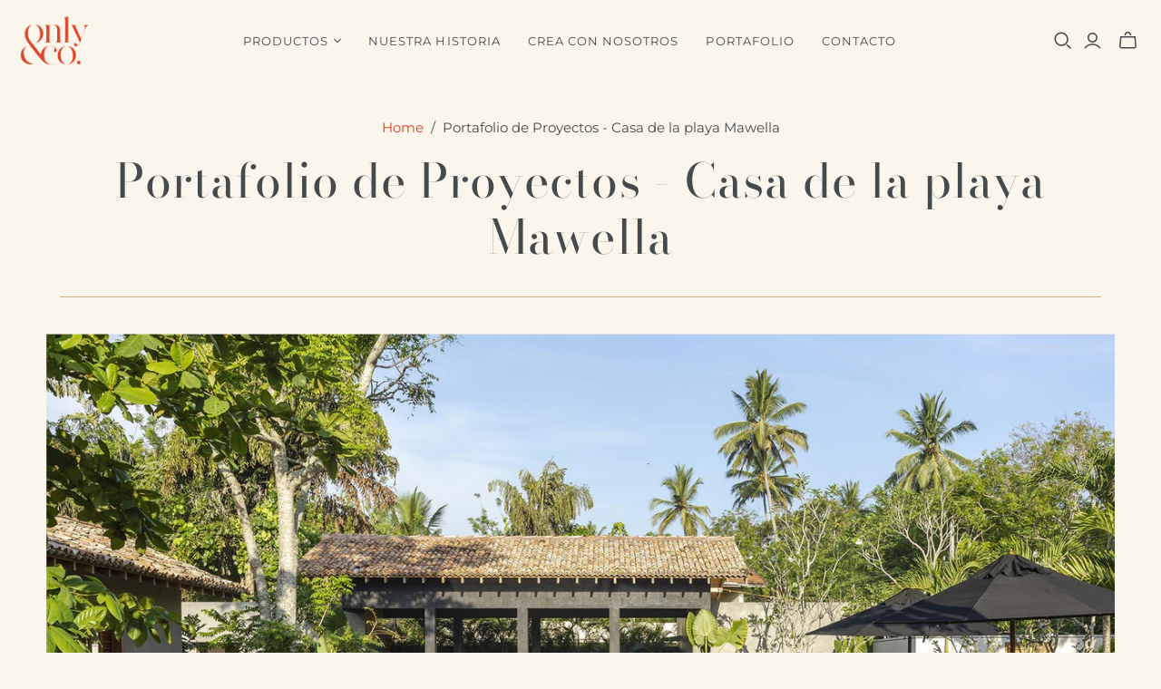

--- FILE ---
content_type: text/html; charset=utf-8
request_url: https://onlyandco.com/es/pages/portfolio-project-mawella-beach-house
body_size: 24367
content:
<!DOCTYPE html>
<html class="no-js no-touch" lang="es">
<head>

  <!-- PageFly meta image --><meta property="og:image" content="https://cdn.shopify.com/s/files/1/0289/8116/6155/files/IMG_3168-2_copy_798eabde-564b-463c-8ba3-faf13ea6ea79.jpg?v=1697631330">
						
						


  <script>
    window.Store = window.Store || {};
    window.Store.id = 28981166155;
  </script>
  <meta charset="utf-8">
  <meta http-equiv="X-UA-Compatible" content="IE=edge,chrome=1">
  <meta name="viewport" content="width=device-width,initial-scale=1">

  <!-- Preconnect Domains -->
  <link rel="preconnect" href="https://cdn.shopify.com" crossorigin>
  <link rel="preconnect" href="https://fonts.shopify.com" crossorigin>
  <link rel="preconnect" href="https://monorail-edge.shopifysvc.com">

  <!-- Preload Assets -->
  <link rel="preload" href="//onlyandco.com/cdn/shop/t/10/assets/theme.css?v=56310362802493811631765375591" as="style">
  <link rel="preload" href="//onlyandco.com/cdn/shop/t/10/assets/atlantic.js?v=81168968846899806611702557403" as="script">
  <link rel="preload" href="//onlyandco.com/cdn/shop/t/10/assets/plugins.js?v=54838789140090366191700606601" as="script">
  <link rel="preload" href="//onlyandco.com/cdn/shopifycloud/storefront/assets/themes_support/api.jquery-7ab1a3a4.js" as="script">
  <link rel="preload" href="//onlyandco.com/cdn/shop/t/10/assets/atlantic-icons.woff?v=75156632991815219611698826106" as="font" type="font/woff" crossorigin>

  

  

  <title>Portafolio de Proyectos - Casa de la playa Mawella&ndash; Only &amp; Company Creative SL
</title>

  
    <meta name="description" content="Only&Co. ofrece servicios de consultoría, dirección creativa y gestión de proyectos para interiores, a través del diseño y la elaboración de muebles, iluminación, cerámica y productos de estilo de vida.">
  

  
  <link rel="shortcut icon" href="//onlyandco.com/cdn/shop/files/favicon_32x32.png?v=1699006257" type="image/png">


  
    <link rel="canonical" href="https://onlyandco.com/es/pages/portfolio-project-mawella-beach-house" />
  

  <script>window.performance && window.performance.mark && window.performance.mark('shopify.content_for_header.start');</script><meta name="facebook-domain-verification" content="gesob0mfcvotgh5z778bbya9ofnrmc">
<meta id="shopify-digital-wallet" name="shopify-digital-wallet" content="/28981166155/digital_wallets/dialog">
<meta name="shopify-checkout-api-token" content="9b241ec421a156f04a00e9a7f1749622">
<meta id="in-context-paypal-metadata" data-shop-id="28981166155" data-venmo-supported="false" data-environment="production" data-locale="es_ES" data-paypal-v4="true" data-currency="EUR">
<link rel="alternate" hreflang="x-default" href="https://onlyandco.com/pages/portfolio-project-mawella-beach-house">
<link rel="alternate" hreflang="es" href="https://onlyandco.com/es/pages/portfolio-project-mawella-beach-house">
<script async="async" src="/checkouts/internal/preloads.js?locale=es-ES"></script>
<link rel="preconnect" href="https://shop.app" crossorigin="anonymous">
<script async="async" src="https://shop.app/checkouts/internal/preloads.js?locale=es-ES&shop_id=28981166155" crossorigin="anonymous"></script>
<script id="apple-pay-shop-capabilities" type="application/json">{"shopId":28981166155,"countryCode":"ES","currencyCode":"EUR","merchantCapabilities":["supports3DS"],"merchantId":"gid:\/\/shopify\/Shop\/28981166155","merchantName":"Only \u0026 Company Creative SL","requiredBillingContactFields":["postalAddress","email","phone"],"requiredShippingContactFields":["postalAddress","email","phone"],"shippingType":"shipping","supportedNetworks":["visa","maestro","masterCard","amex"],"total":{"type":"pending","label":"Only \u0026 Company Creative SL","amount":"1.00"},"shopifyPaymentsEnabled":true,"supportsSubscriptions":true}</script>
<script id="shopify-features" type="application/json">{"accessToken":"9b241ec421a156f04a00e9a7f1749622","betas":["rich-media-storefront-analytics"],"domain":"onlyandco.com","predictiveSearch":true,"shopId":28981166155,"locale":"es"}</script>
<script>var Shopify = Shopify || {};
Shopify.shop = "only-co-creative.myshopify.com";
Shopify.locale = "es";
Shopify.currency = {"active":"EUR","rate":"1.0"};
Shopify.country = "ES";
Shopify.theme = {"name":"Only\u0026Co \/ Main Theme","id":121970753611,"schema_name":"Atlantic","schema_version":"17.1.0","theme_store_id":null,"role":"main"};
Shopify.theme.handle = "null";
Shopify.theme.style = {"id":null,"handle":null};
Shopify.cdnHost = "onlyandco.com/cdn";
Shopify.routes = Shopify.routes || {};
Shopify.routes.root = "/es/";</script>
<script type="module">!function(o){(o.Shopify=o.Shopify||{}).modules=!0}(window);</script>
<script>!function(o){function n(){var o=[];function n(){o.push(Array.prototype.slice.apply(arguments))}return n.q=o,n}var t=o.Shopify=o.Shopify||{};t.loadFeatures=n(),t.autoloadFeatures=n()}(window);</script>
<script>
  window.ShopifyPay = window.ShopifyPay || {};
  window.ShopifyPay.apiHost = "shop.app\/pay";
  window.ShopifyPay.redirectState = null;
</script>
<script id="shop-js-analytics" type="application/json">{"pageType":"page"}</script>
<script defer="defer" async type="module" src="//onlyandco.com/cdn/shopifycloud/shop-js/modules/v2/client.init-shop-cart-sync_CKHg5p7x.es.esm.js"></script>
<script defer="defer" async type="module" src="//onlyandco.com/cdn/shopifycloud/shop-js/modules/v2/chunk.common_DkoBXfB9.esm.js"></script>
<script type="module">
  await import("//onlyandco.com/cdn/shopifycloud/shop-js/modules/v2/client.init-shop-cart-sync_CKHg5p7x.es.esm.js");
await import("//onlyandco.com/cdn/shopifycloud/shop-js/modules/v2/chunk.common_DkoBXfB9.esm.js");

  window.Shopify.SignInWithShop?.initShopCartSync?.({"fedCMEnabled":true,"windoidEnabled":true});

</script>
<script>
  window.Shopify = window.Shopify || {};
  if (!window.Shopify.featureAssets) window.Shopify.featureAssets = {};
  window.Shopify.featureAssets['shop-js'] = {"shop-cart-sync":["modules/v2/client.shop-cart-sync_DF600d3f.es.esm.js","modules/v2/chunk.common_DkoBXfB9.esm.js"],"init-fed-cm":["modules/v2/client.init-fed-cm_BaTwlTLq.es.esm.js","modules/v2/chunk.common_DkoBXfB9.esm.js"],"init-shop-email-lookup-coordinator":["modules/v2/client.init-shop-email-lookup-coordinator_DGn42MWG.es.esm.js","modules/v2/chunk.common_DkoBXfB9.esm.js"],"shop-cash-offers":["modules/v2/client.shop-cash-offers_DJ1gU0M-.es.esm.js","modules/v2/chunk.common_DkoBXfB9.esm.js","modules/v2/chunk.modal_BKV_QdE1.esm.js"],"shop-button":["modules/v2/client.shop-button_qrg-xxKB.es.esm.js","modules/v2/chunk.common_DkoBXfB9.esm.js"],"init-windoid":["modules/v2/client.init-windoid_DI-tHOtS.es.esm.js","modules/v2/chunk.common_DkoBXfB9.esm.js"],"avatar":["modules/v2/client.avatar_BTnouDA3.es.esm.js"],"init-shop-cart-sync":["modules/v2/client.init-shop-cart-sync_CKHg5p7x.es.esm.js","modules/v2/chunk.common_DkoBXfB9.esm.js"],"shop-toast-manager":["modules/v2/client.shop-toast-manager_FBjnZogB.es.esm.js","modules/v2/chunk.common_DkoBXfB9.esm.js"],"pay-button":["modules/v2/client.pay-button_vt4cPKHZ.es.esm.js","modules/v2/chunk.common_DkoBXfB9.esm.js"],"shop-login-button":["modules/v2/client.shop-login-button_D-keTisJ.es.esm.js","modules/v2/chunk.common_DkoBXfB9.esm.js","modules/v2/chunk.modal_BKV_QdE1.esm.js"],"init-customer-accounts-sign-up":["modules/v2/client.init-customer-accounts-sign-up_BEXFXs_k.es.esm.js","modules/v2/client.shop-login-button_D-keTisJ.es.esm.js","modules/v2/chunk.common_DkoBXfB9.esm.js","modules/v2/chunk.modal_BKV_QdE1.esm.js"],"init-shop-for-new-customer-accounts":["modules/v2/client.init-shop-for-new-customer-accounts_CTR5YOZT.es.esm.js","modules/v2/client.shop-login-button_D-keTisJ.es.esm.js","modules/v2/chunk.common_DkoBXfB9.esm.js","modules/v2/chunk.modal_BKV_QdE1.esm.js"],"init-customer-accounts":["modules/v2/client.init-customer-accounts_YIStaXN7.es.esm.js","modules/v2/client.shop-login-button_D-keTisJ.es.esm.js","modules/v2/chunk.common_DkoBXfB9.esm.js","modules/v2/chunk.modal_BKV_QdE1.esm.js"],"shop-follow-button":["modules/v2/client.shop-follow-button_BgVnqwAI.es.esm.js","modules/v2/chunk.common_DkoBXfB9.esm.js","modules/v2/chunk.modal_BKV_QdE1.esm.js"],"lead-capture":["modules/v2/client.lead-capture_BoYZpNTW.es.esm.js","modules/v2/chunk.common_DkoBXfB9.esm.js","modules/v2/chunk.modal_BKV_QdE1.esm.js"],"checkout-modal":["modules/v2/client.checkout-modal_CnczZkF6.es.esm.js","modules/v2/chunk.common_DkoBXfB9.esm.js","modules/v2/chunk.modal_BKV_QdE1.esm.js"],"shop-login":["modules/v2/client.shop-login_D5PJYfnF.es.esm.js","modules/v2/chunk.common_DkoBXfB9.esm.js","modules/v2/chunk.modal_BKV_QdE1.esm.js"],"payment-terms":["modules/v2/client.payment-terms_xGPodzX4.es.esm.js","modules/v2/chunk.common_DkoBXfB9.esm.js","modules/v2/chunk.modal_BKV_QdE1.esm.js"]};
</script>
<script id="__st">var __st={"a":28981166155,"offset":3600,"reqid":"2aad894a-618c-4773-84ca-144fbe3cca51-1767182973","pageurl":"onlyandco.com\/es\/pages\/portfolio-project-mawella-beach-house","s":"pages-86863118411","u":"e1a57de43b8a","p":"page","rtyp":"page","rid":86863118411};</script>
<script>window.ShopifyPaypalV4VisibilityTracking = true;</script>
<script id="captcha-bootstrap">!function(){'use strict';const t='contact',e='account',n='new_comment',o=[[t,t],['blogs',n],['comments',n],[t,'customer']],c=[[e,'customer_login'],[e,'guest_login'],[e,'recover_customer_password'],[e,'create_customer']],r=t=>t.map((([t,e])=>`form[action*='/${t}']:not([data-nocaptcha='true']) input[name='form_type'][value='${e}']`)).join(','),a=t=>()=>t?[...document.querySelectorAll(t)].map((t=>t.form)):[];function s(){const t=[...o],e=r(t);return a(e)}const i='password',u='form_key',d=['recaptcha-v3-token','g-recaptcha-response','h-captcha-response',i],f=()=>{try{return window.sessionStorage}catch{return}},m='__shopify_v',_=t=>t.elements[u];function p(t,e,n=!1){try{const o=window.sessionStorage,c=JSON.parse(o.getItem(e)),{data:r}=function(t){const{data:e,action:n}=t;return t[m]||n?{data:e,action:n}:{data:t,action:n}}(c);for(const[e,n]of Object.entries(r))t.elements[e]&&(t.elements[e].value=n);n&&o.removeItem(e)}catch(o){console.error('form repopulation failed',{error:o})}}const l='form_type',E='cptcha';function T(t){t.dataset[E]=!0}const w=window,h=w.document,L='Shopify',v='ce_forms',y='captcha';let A=!1;((t,e)=>{const n=(g='f06e6c50-85a8-45c8-87d0-21a2b65856fe',I='https://cdn.shopify.com/shopifycloud/storefront-forms-hcaptcha/ce_storefront_forms_captcha_hcaptcha.v1.5.2.iife.js',D={infoText:'Protegido por hCaptcha',privacyText:'Privacidad',termsText:'Términos'},(t,e,n)=>{const o=w[L][v],c=o.bindForm;if(c)return c(t,g,e,D).then(n);var r;o.q.push([[t,g,e,D],n]),r=I,A||(h.body.append(Object.assign(h.createElement('script'),{id:'captcha-provider',async:!0,src:r})),A=!0)});var g,I,D;w[L]=w[L]||{},w[L][v]=w[L][v]||{},w[L][v].q=[],w[L][y]=w[L][y]||{},w[L][y].protect=function(t,e){n(t,void 0,e),T(t)},Object.freeze(w[L][y]),function(t,e,n,w,h,L){const[v,y,A,g]=function(t,e,n){const i=e?o:[],u=t?c:[],d=[...i,...u],f=r(d),m=r(i),_=r(d.filter((([t,e])=>n.includes(e))));return[a(f),a(m),a(_),s()]}(w,h,L),I=t=>{const e=t.target;return e instanceof HTMLFormElement?e:e&&e.form},D=t=>v().includes(t);t.addEventListener('submit',(t=>{const e=I(t);if(!e)return;const n=D(e)&&!e.dataset.hcaptchaBound&&!e.dataset.recaptchaBound,o=_(e),c=g().includes(e)&&(!o||!o.value);(n||c)&&t.preventDefault(),c&&!n&&(function(t){try{if(!f())return;!function(t){const e=f();if(!e)return;const n=_(t);if(!n)return;const o=n.value;o&&e.removeItem(o)}(t);const e=Array.from(Array(32),(()=>Math.random().toString(36)[2])).join('');!function(t,e){_(t)||t.append(Object.assign(document.createElement('input'),{type:'hidden',name:u})),t.elements[u].value=e}(t,e),function(t,e){const n=f();if(!n)return;const o=[...t.querySelectorAll(`input[type='${i}']`)].map((({name:t})=>t)),c=[...d,...o],r={};for(const[a,s]of new FormData(t).entries())c.includes(a)||(r[a]=s);n.setItem(e,JSON.stringify({[m]:1,action:t.action,data:r}))}(t,e)}catch(e){console.error('failed to persist form',e)}}(e),e.submit())}));const S=(t,e)=>{t&&!t.dataset[E]&&(n(t,e.some((e=>e===t))),T(t))};for(const o of['focusin','change'])t.addEventListener(o,(t=>{const e=I(t);D(e)&&S(e,y())}));const B=e.get('form_key'),M=e.get(l),P=B&&M;t.addEventListener('DOMContentLoaded',(()=>{const t=y();if(P)for(const e of t)e.elements[l].value===M&&p(e,B);[...new Set([...A(),...v().filter((t=>'true'===t.dataset.shopifyCaptcha))])].forEach((e=>S(e,t)))}))}(h,new URLSearchParams(w.location.search),n,t,e,['guest_login'])})(!0,!0)}();</script>
<script integrity="sha256-4kQ18oKyAcykRKYeNunJcIwy7WH5gtpwJnB7kiuLZ1E=" data-source-attribution="shopify.loadfeatures" defer="defer" src="//onlyandco.com/cdn/shopifycloud/storefront/assets/storefront/load_feature-a0a9edcb.js" crossorigin="anonymous"></script>
<script crossorigin="anonymous" defer="defer" src="//onlyandco.com/cdn/shopifycloud/storefront/assets/shopify_pay/storefront-65b4c6d7.js?v=20250812"></script>
<script data-source-attribution="shopify.dynamic_checkout.dynamic.init">var Shopify=Shopify||{};Shopify.PaymentButton=Shopify.PaymentButton||{isStorefrontPortableWallets:!0,init:function(){window.Shopify.PaymentButton.init=function(){};var t=document.createElement("script");t.src="https://onlyandco.com/cdn/shopifycloud/portable-wallets/latest/portable-wallets.es.js",t.type="module",document.head.appendChild(t)}};
</script>
<script data-source-attribution="shopify.dynamic_checkout.buyer_consent">
  function portableWalletsHideBuyerConsent(e){var t=document.getElementById("shopify-buyer-consent"),n=document.getElementById("shopify-subscription-policy-button");t&&n&&(t.classList.add("hidden"),t.setAttribute("aria-hidden","true"),n.removeEventListener("click",e))}function portableWalletsShowBuyerConsent(e){var t=document.getElementById("shopify-buyer-consent"),n=document.getElementById("shopify-subscription-policy-button");t&&n&&(t.classList.remove("hidden"),t.removeAttribute("aria-hidden"),n.addEventListener("click",e))}window.Shopify?.PaymentButton&&(window.Shopify.PaymentButton.hideBuyerConsent=portableWalletsHideBuyerConsent,window.Shopify.PaymentButton.showBuyerConsent=portableWalletsShowBuyerConsent);
</script>
<script data-source-attribution="shopify.dynamic_checkout.cart.bootstrap">document.addEventListener("DOMContentLoaded",(function(){function t(){return document.querySelector("shopify-accelerated-checkout-cart, shopify-accelerated-checkout")}if(t())Shopify.PaymentButton.init();else{new MutationObserver((function(e,n){t()&&(Shopify.PaymentButton.init(),n.disconnect())})).observe(document.body,{childList:!0,subtree:!0})}}));
</script>
<script id='scb4127' type='text/javascript' async='' src='https://onlyandco.com/cdn/shopifycloud/privacy-banner/storefront-banner.js'></script><link id="shopify-accelerated-checkout-styles" rel="stylesheet" media="screen" href="https://onlyandco.com/cdn/shopifycloud/portable-wallets/latest/accelerated-checkout-backwards-compat.css" crossorigin="anonymous">
<style id="shopify-accelerated-checkout-cart">
        #shopify-buyer-consent {
  margin-top: 1em;
  display: inline-block;
  width: 100%;
}

#shopify-buyer-consent.hidden {
  display: none;
}

#shopify-subscription-policy-button {
  background: none;
  border: none;
  padding: 0;
  text-decoration: underline;
  font-size: inherit;
  cursor: pointer;
}

#shopify-subscription-policy-button::before {
  box-shadow: none;
}

      </style>

<script>window.performance && window.performance.mark && window.performance.mark('shopify.content_for_header.end');</script>

  
  















<meta property="og:site_name" content="Only &amp; Company Creative SL">
<meta property="og:url" content="https://onlyandco.com/es/pages/portfolio-project-mawella-beach-house">
<meta property="og:title" content="Portafolio de Proyectos - Casa de la playa Mawella">
<meta property="og:type" content="website">
<meta property="og:description" content="Only&amp;Co. ofrece servicios de consultoría, dirección creativa y gestión de proyectos para interiores, a través del diseño y la elaboración de muebles, iluminación, cerámica y productos de estilo de vida.">




    
    
    

    
    
    <meta
      property="og:image"
      content="https://onlyandco.com/cdn/shop/files/Bar-Cabinet-023_RET_ohneVerlstoryfeed_1200x1500.jpg?v=1756988884"
    />
    <meta
      property="og:image:secure_url"
      content="https://onlyandco.com/cdn/shop/files/Bar-Cabinet-023_RET_ohneVerlstoryfeed_1200x1500.jpg?v=1756988884"
    />
    <meta property="og:image:width" content="1200" />
    <meta property="og:image:height" content="1500" />
    
    
    <meta property="og:image:alt" content="Social media image" />
  
















<meta name="twitter:title" content="Portafolio de Proyectos - Casa de la playa Mawella">
<meta name="twitter:description" content="Only&amp;Co. ofrece servicios de consultoría, dirección creativa y gestión de proyectos para interiores, a través del diseño y la elaboración de muebles, iluminación, cerámica y productos de estilo de vida.">


    
    
    
      
      
      <meta name="twitter:card" content="summary">
    
    
    <meta
      property="twitter:image"
      content="https://onlyandco.com/cdn/shop/files/Bar-Cabinet-023_RET_ohneVerlstoryfeed_1200x1200_crop_center.jpg?v=1756988884"
    />
    <meta property="twitter:image:width" content="1200" />
    <meta property="twitter:image:height" content="1200" />
    
    
    <meta property="twitter:image:alt" content="Social media image" />
  



  <script>
    document.documentElement.className=document.documentElement.className.replace(/\bno-js\b/,'js');
    if(window.Shopify&&window.Shopify.designMode)document.documentElement.className+=' in-theme-editor';
    if(('ontouchstart' in window)||window.DocumentTouch&&document instanceof DocumentTouch)document.documentElement.className=document.documentElement.className.replace(/\bno-touch\b/,'has-touch');
  </script>

  <!-- Theme CSS -->
  <link rel="stylesheet" href="//onlyandco.com/cdn/shop/t/10/assets/theme.css?v=56310362802493811631765375591">
  <link rel="stylesheet" href="//onlyandco.com/cdn/shop/t/10/assets/custom.css?v=181953976188019863961701236512">
  <link rel="stylesheet" href="//onlyandco.com/cdn/shop/t/10/assets/do-not-publish-bundle.css?v=62586746723280823581725263287">

  <!-- Store object -->
  
  <script>
    window.Theme = {};
    Theme.version = "17.1.0";
    Theme.name = 'Atlantic';
    Theme.products = new Array();
    Theme.shippingCalcErrorMessage = "Error: Código postal --error_message--";
    Theme.shippingCalcMultiRates = "Encontramos --number_of_rates-- tarifas de envío disponibles para --address--, a partir de --rate--.";
    Theme.shippingCalcOneRate = "Encontramos una tarifa de envío disponible para --address--.";
    Theme.shippingCalcNoRates = "Lo sentimos, no hacemos envíos a este destino";
    Theme.shippingCalcRateValues = "--rate_title-- en --rate--";
    Theme.userLoggedIn = false;
    Theme.userAddress = '';
    Theme.centerHeader = false;
  
    Theme.cartItemsOne = "articulo";
    Theme.cartItemsOther = "artículos";
  
    Theme.addToCart = "Añadir al carrito";
    Theme.soldOut = "Agotado";
    Theme.unavailable = "Indisponible";
    Theme.routes = {
      "root_url": "/es",
      "account_url": "/es/account",
      "account_login_url": "https://onlyandco.com/customer_authentication/redirect?locale=es&region_country=ES",
      "account_logout_url": "/es/account/logout",
      "account_register_url": "https://account.onlyandco.com?locale=es",
      "account_addresses_url": "/es/account/addresses",
      "collections_url": "/es/collections",
      "all_products_collection_url": "/es/collections/all",
      "search_url": "/es/search",
      "cart_url": "/es/cart",
      "cart_add_url": "/es/cart/add",
      "cart_change_url": "/es/cart/change",
      "cart_clear_url": "/es/cart/clear",
      "product_recommendations_url": "/es/recommendations/products",
      "predictive_search_url": "/es/search/suggest",
    };
  </script>
  

<link href="https://monorail-edge.shopifysvc.com" rel="dns-prefetch">
<script>(function(){if ("sendBeacon" in navigator && "performance" in window) {try {var session_token_from_headers = performance.getEntriesByType('navigation')[0].serverTiming.find(x => x.name == '_s').description;} catch {var session_token_from_headers = undefined;}var session_cookie_matches = document.cookie.match(/_shopify_s=([^;]*)/);var session_token_from_cookie = session_cookie_matches && session_cookie_matches.length === 2 ? session_cookie_matches[1] : "";var session_token = session_token_from_headers || session_token_from_cookie || "";function handle_abandonment_event(e) {var entries = performance.getEntries().filter(function(entry) {return /monorail-edge.shopifysvc.com/.test(entry.name);});if (!window.abandonment_tracked && entries.length === 0) {window.abandonment_tracked = true;var currentMs = Date.now();var navigation_start = performance.timing.navigationStart;var payload = {shop_id: 28981166155,url: window.location.href,navigation_start,duration: currentMs - navigation_start,session_token,page_type: "page"};window.navigator.sendBeacon("https://monorail-edge.shopifysvc.com/v1/produce", JSON.stringify({schema_id: "online_store_buyer_site_abandonment/1.1",payload: payload,metadata: {event_created_at_ms: currentMs,event_sent_at_ms: currentMs}}));}}window.addEventListener('pagehide', handle_abandonment_event);}}());</script>
<script id="web-pixels-manager-setup">(function e(e,d,r,n,o){if(void 0===o&&(o={}),!Boolean(null===(a=null===(i=window.Shopify)||void 0===i?void 0:i.analytics)||void 0===a?void 0:a.replayQueue)){var i,a;window.Shopify=window.Shopify||{};var t=window.Shopify;t.analytics=t.analytics||{};var s=t.analytics;s.replayQueue=[],s.publish=function(e,d,r){return s.replayQueue.push([e,d,r]),!0};try{self.performance.mark("wpm:start")}catch(e){}var l=function(){var e={modern:/Edge?\/(1{2}[4-9]|1[2-9]\d|[2-9]\d{2}|\d{4,})\.\d+(\.\d+|)|Firefox\/(1{2}[4-9]|1[2-9]\d|[2-9]\d{2}|\d{4,})\.\d+(\.\d+|)|Chrom(ium|e)\/(9{2}|\d{3,})\.\d+(\.\d+|)|(Maci|X1{2}).+ Version\/(15\.\d+|(1[6-9]|[2-9]\d|\d{3,})\.\d+)([,.]\d+|)( \(\w+\)|)( Mobile\/\w+|) Safari\/|Chrome.+OPR\/(9{2}|\d{3,})\.\d+\.\d+|(CPU[ +]OS|iPhone[ +]OS|CPU[ +]iPhone|CPU IPhone OS|CPU iPad OS)[ +]+(15[._]\d+|(1[6-9]|[2-9]\d|\d{3,})[._]\d+)([._]\d+|)|Android:?[ /-](13[3-9]|1[4-9]\d|[2-9]\d{2}|\d{4,})(\.\d+|)(\.\d+|)|Android.+Firefox\/(13[5-9]|1[4-9]\d|[2-9]\d{2}|\d{4,})\.\d+(\.\d+|)|Android.+Chrom(ium|e)\/(13[3-9]|1[4-9]\d|[2-9]\d{2}|\d{4,})\.\d+(\.\d+|)|SamsungBrowser\/([2-9]\d|\d{3,})\.\d+/,legacy:/Edge?\/(1[6-9]|[2-9]\d|\d{3,})\.\d+(\.\d+|)|Firefox\/(5[4-9]|[6-9]\d|\d{3,})\.\d+(\.\d+|)|Chrom(ium|e)\/(5[1-9]|[6-9]\d|\d{3,})\.\d+(\.\d+|)([\d.]+$|.*Safari\/(?![\d.]+ Edge\/[\d.]+$))|(Maci|X1{2}).+ Version\/(10\.\d+|(1[1-9]|[2-9]\d|\d{3,})\.\d+)([,.]\d+|)( \(\w+\)|)( Mobile\/\w+|) Safari\/|Chrome.+OPR\/(3[89]|[4-9]\d|\d{3,})\.\d+\.\d+|(CPU[ +]OS|iPhone[ +]OS|CPU[ +]iPhone|CPU IPhone OS|CPU iPad OS)[ +]+(10[._]\d+|(1[1-9]|[2-9]\d|\d{3,})[._]\d+)([._]\d+|)|Android:?[ /-](13[3-9]|1[4-9]\d|[2-9]\d{2}|\d{4,})(\.\d+|)(\.\d+|)|Mobile Safari.+OPR\/([89]\d|\d{3,})\.\d+\.\d+|Android.+Firefox\/(13[5-9]|1[4-9]\d|[2-9]\d{2}|\d{4,})\.\d+(\.\d+|)|Android.+Chrom(ium|e)\/(13[3-9]|1[4-9]\d|[2-9]\d{2}|\d{4,})\.\d+(\.\d+|)|Android.+(UC? ?Browser|UCWEB|U3)[ /]?(15\.([5-9]|\d{2,})|(1[6-9]|[2-9]\d|\d{3,})\.\d+)\.\d+|SamsungBrowser\/(5\.\d+|([6-9]|\d{2,})\.\d+)|Android.+MQ{2}Browser\/(14(\.(9|\d{2,})|)|(1[5-9]|[2-9]\d|\d{3,})(\.\d+|))(\.\d+|)|K[Aa][Ii]OS\/(3\.\d+|([4-9]|\d{2,})\.\d+)(\.\d+|)/},d=e.modern,r=e.legacy,n=navigator.userAgent;return n.match(d)?"modern":n.match(r)?"legacy":"unknown"}(),u="modern"===l?"modern":"legacy",c=(null!=n?n:{modern:"",legacy:""})[u],f=function(e){return[e.baseUrl,"/wpm","/b",e.hashVersion,"modern"===e.buildTarget?"m":"l",".js"].join("")}({baseUrl:d,hashVersion:r,buildTarget:u}),m=function(e){var d=e.version,r=e.bundleTarget,n=e.surface,o=e.pageUrl,i=e.monorailEndpoint;return{emit:function(e){var a=e.status,t=e.errorMsg,s=(new Date).getTime(),l=JSON.stringify({metadata:{event_sent_at_ms:s},events:[{schema_id:"web_pixels_manager_load/3.1",payload:{version:d,bundle_target:r,page_url:o,status:a,surface:n,error_msg:t},metadata:{event_created_at_ms:s}}]});if(!i)return console&&console.warn&&console.warn("[Web Pixels Manager] No Monorail endpoint provided, skipping logging."),!1;try{return self.navigator.sendBeacon.bind(self.navigator)(i,l)}catch(e){}var u=new XMLHttpRequest;try{return u.open("POST",i,!0),u.setRequestHeader("Content-Type","text/plain"),u.send(l),!0}catch(e){return console&&console.warn&&console.warn("[Web Pixels Manager] Got an unhandled error while logging to Monorail."),!1}}}}({version:r,bundleTarget:l,surface:e.surface,pageUrl:self.location.href,monorailEndpoint:e.monorailEndpoint});try{o.browserTarget=l,function(e){var d=e.src,r=e.async,n=void 0===r||r,o=e.onload,i=e.onerror,a=e.sri,t=e.scriptDataAttributes,s=void 0===t?{}:t,l=document.createElement("script"),u=document.querySelector("head"),c=document.querySelector("body");if(l.async=n,l.src=d,a&&(l.integrity=a,l.crossOrigin="anonymous"),s)for(var f in s)if(Object.prototype.hasOwnProperty.call(s,f))try{l.dataset[f]=s[f]}catch(e){}if(o&&l.addEventListener("load",o),i&&l.addEventListener("error",i),u)u.appendChild(l);else{if(!c)throw new Error("Did not find a head or body element to append the script");c.appendChild(l)}}({src:f,async:!0,onload:function(){if(!function(){var e,d;return Boolean(null===(d=null===(e=window.Shopify)||void 0===e?void 0:e.analytics)||void 0===d?void 0:d.initialized)}()){var d=window.webPixelsManager.init(e)||void 0;if(d){var r=window.Shopify.analytics;r.replayQueue.forEach((function(e){var r=e[0],n=e[1],o=e[2];d.publishCustomEvent(r,n,o)})),r.replayQueue=[],r.publish=d.publishCustomEvent,r.visitor=d.visitor,r.initialized=!0}}},onerror:function(){return m.emit({status:"failed",errorMsg:"".concat(f," has failed to load")})},sri:function(e){var d=/^sha384-[A-Za-z0-9+/=]+$/;return"string"==typeof e&&d.test(e)}(c)?c:"",scriptDataAttributes:o}),m.emit({status:"loading"})}catch(e){m.emit({status:"failed",errorMsg:(null==e?void 0:e.message)||"Unknown error"})}}})({shopId: 28981166155,storefrontBaseUrl: "https://onlyandco.com",extensionsBaseUrl: "https://extensions.shopifycdn.com/cdn/shopifycloud/web-pixels-manager",monorailEndpoint: "https://monorail-edge.shopifysvc.com/unstable/produce_batch",surface: "storefront-renderer",enabledBetaFlags: ["2dca8a86","a0d5f9d2"],webPixelsConfigList: [{"id":"417792075","configuration":"{\"config\":\"{\\\"pixel_id\\\":\\\"G-PFZ7K45YKF\\\",\\\"gtag_events\\\":[{\\\"type\\\":\\\"begin_checkout\\\",\\\"action_label\\\":\\\"G-PFZ7K45YKF\\\"},{\\\"type\\\":\\\"search\\\",\\\"action_label\\\":\\\"G-PFZ7K45YKF\\\"},{\\\"type\\\":\\\"view_item\\\",\\\"action_label\\\":\\\"G-PFZ7K45YKF\\\"},{\\\"type\\\":\\\"purchase\\\",\\\"action_label\\\":\\\"G-PFZ7K45YKF\\\"},{\\\"type\\\":\\\"page_view\\\",\\\"action_label\\\":\\\"G-PFZ7K45YKF\\\"},{\\\"type\\\":\\\"add_payment_info\\\",\\\"action_label\\\":\\\"G-PFZ7K45YKF\\\"},{\\\"type\\\":\\\"add_to_cart\\\",\\\"action_label\\\":\\\"G-PFZ7K45YKF\\\"}],\\\"enable_monitoring_mode\\\":false}\"}","eventPayloadVersion":"v1","runtimeContext":"OPEN","scriptVersion":"b2a88bafab3e21179ed38636efcd8a93","type":"APP","apiClientId":1780363,"privacyPurposes":[],"dataSharingAdjustments":{"protectedCustomerApprovalScopes":["read_customer_address","read_customer_email","read_customer_name","read_customer_personal_data","read_customer_phone"]}},{"id":"396525643","configuration":"{\"pixel_id\":\"349289663491624\",\"pixel_type\":\"facebook_pixel\"}","eventPayloadVersion":"v1","runtimeContext":"OPEN","scriptVersion":"ca16bc87fe92b6042fbaa3acc2fbdaa6","type":"APP","apiClientId":2329312,"privacyPurposes":["ANALYTICS","MARKETING","SALE_OF_DATA"],"dataSharingAdjustments":{"protectedCustomerApprovalScopes":["read_customer_address","read_customer_email","read_customer_name","read_customer_personal_data","read_customer_phone"]}},{"id":"shopify-app-pixel","configuration":"{}","eventPayloadVersion":"v1","runtimeContext":"STRICT","scriptVersion":"0450","apiClientId":"shopify-pixel","type":"APP","privacyPurposes":["ANALYTICS","MARKETING"]},{"id":"shopify-custom-pixel","eventPayloadVersion":"v1","runtimeContext":"LAX","scriptVersion":"0450","apiClientId":"shopify-pixel","type":"CUSTOM","privacyPurposes":["ANALYTICS","MARKETING"]}],isMerchantRequest: false,initData: {"shop":{"name":"Only \u0026 Company Creative SL","paymentSettings":{"currencyCode":"EUR"},"myshopifyDomain":"only-co-creative.myshopify.com","countryCode":"ES","storefrontUrl":"https:\/\/onlyandco.com\/es"},"customer":null,"cart":null,"checkout":null,"productVariants":[],"purchasingCompany":null},},"https://onlyandco.com/cdn","da62cc92w68dfea28pcf9825a4m392e00d0",{"modern":"","legacy":""},{"shopId":"28981166155","storefrontBaseUrl":"https:\/\/onlyandco.com","extensionBaseUrl":"https:\/\/extensions.shopifycdn.com\/cdn\/shopifycloud\/web-pixels-manager","surface":"storefront-renderer","enabledBetaFlags":"[\"2dca8a86\", \"a0d5f9d2\"]","isMerchantRequest":"false","hashVersion":"da62cc92w68dfea28pcf9825a4m392e00d0","publish":"custom","events":"[[\"page_viewed\",{}]]"});</script><script>
  window.ShopifyAnalytics = window.ShopifyAnalytics || {};
  window.ShopifyAnalytics.meta = window.ShopifyAnalytics.meta || {};
  window.ShopifyAnalytics.meta.currency = 'EUR';
  var meta = {"page":{"pageType":"page","resourceType":"page","resourceId":86863118411,"requestId":"2aad894a-618c-4773-84ca-144fbe3cca51-1767182973"}};
  for (var attr in meta) {
    window.ShopifyAnalytics.meta[attr] = meta[attr];
  }
</script>
<script class="analytics">
  (function () {
    var customDocumentWrite = function(content) {
      var jquery = null;

      if (window.jQuery) {
        jquery = window.jQuery;
      } else if (window.Checkout && window.Checkout.$) {
        jquery = window.Checkout.$;
      }

      if (jquery) {
        jquery('body').append(content);
      }
    };

    var hasLoggedConversion = function(token) {
      if (token) {
        return document.cookie.indexOf('loggedConversion=' + token) !== -1;
      }
      return false;
    }

    var setCookieIfConversion = function(token) {
      if (token) {
        var twoMonthsFromNow = new Date(Date.now());
        twoMonthsFromNow.setMonth(twoMonthsFromNow.getMonth() + 2);

        document.cookie = 'loggedConversion=' + token + '; expires=' + twoMonthsFromNow;
      }
    }

    var trekkie = window.ShopifyAnalytics.lib = window.trekkie = window.trekkie || [];
    if (trekkie.integrations) {
      return;
    }
    trekkie.methods = [
      'identify',
      'page',
      'ready',
      'track',
      'trackForm',
      'trackLink'
    ];
    trekkie.factory = function(method) {
      return function() {
        var args = Array.prototype.slice.call(arguments);
        args.unshift(method);
        trekkie.push(args);
        return trekkie;
      };
    };
    for (var i = 0; i < trekkie.methods.length; i++) {
      var key = trekkie.methods[i];
      trekkie[key] = trekkie.factory(key);
    }
    trekkie.load = function(config) {
      trekkie.config = config || {};
      trekkie.config.initialDocumentCookie = document.cookie;
      var first = document.getElementsByTagName('script')[0];
      var script = document.createElement('script');
      script.type = 'text/javascript';
      script.onerror = function(e) {
        var scriptFallback = document.createElement('script');
        scriptFallback.type = 'text/javascript';
        scriptFallback.onerror = function(error) {
                var Monorail = {
      produce: function produce(monorailDomain, schemaId, payload) {
        var currentMs = new Date().getTime();
        var event = {
          schema_id: schemaId,
          payload: payload,
          metadata: {
            event_created_at_ms: currentMs,
            event_sent_at_ms: currentMs
          }
        };
        return Monorail.sendRequest("https://" + monorailDomain + "/v1/produce", JSON.stringify(event));
      },
      sendRequest: function sendRequest(endpointUrl, payload) {
        // Try the sendBeacon API
        if (window && window.navigator && typeof window.navigator.sendBeacon === 'function' && typeof window.Blob === 'function' && !Monorail.isIos12()) {
          var blobData = new window.Blob([payload], {
            type: 'text/plain'
          });

          if (window.navigator.sendBeacon(endpointUrl, blobData)) {
            return true;
          } // sendBeacon was not successful

        } // XHR beacon

        var xhr = new XMLHttpRequest();

        try {
          xhr.open('POST', endpointUrl);
          xhr.setRequestHeader('Content-Type', 'text/plain');
          xhr.send(payload);
        } catch (e) {
          console.log(e);
        }

        return false;
      },
      isIos12: function isIos12() {
        return window.navigator.userAgent.lastIndexOf('iPhone; CPU iPhone OS 12_') !== -1 || window.navigator.userAgent.lastIndexOf('iPad; CPU OS 12_') !== -1;
      }
    };
    Monorail.produce('monorail-edge.shopifysvc.com',
      'trekkie_storefront_load_errors/1.1',
      {shop_id: 28981166155,
      theme_id: 121970753611,
      app_name: "storefront",
      context_url: window.location.href,
      source_url: "//onlyandco.com/cdn/s/trekkie.storefront.8f32c7f0b513e73f3235c26245676203e1209161.min.js"});

        };
        scriptFallback.async = true;
        scriptFallback.src = '//onlyandco.com/cdn/s/trekkie.storefront.8f32c7f0b513e73f3235c26245676203e1209161.min.js';
        first.parentNode.insertBefore(scriptFallback, first);
      };
      script.async = true;
      script.src = '//onlyandco.com/cdn/s/trekkie.storefront.8f32c7f0b513e73f3235c26245676203e1209161.min.js';
      first.parentNode.insertBefore(script, first);
    };
    trekkie.load(
      {"Trekkie":{"appName":"storefront","development":false,"defaultAttributes":{"shopId":28981166155,"isMerchantRequest":null,"themeId":121970753611,"themeCityHash":"16756485502608341042","contentLanguage":"es","currency":"EUR","eventMetadataId":"d9d35c12-cec5-4f8d-abec-95ef266b3afb"},"isServerSideCookieWritingEnabled":true,"monorailRegion":"shop_domain","enabledBetaFlags":["65f19447"]},"Session Attribution":{},"S2S":{"facebookCapiEnabled":true,"source":"trekkie-storefront-renderer","apiClientId":580111}}
    );

    var loaded = false;
    trekkie.ready(function() {
      if (loaded) return;
      loaded = true;

      window.ShopifyAnalytics.lib = window.trekkie;

      var originalDocumentWrite = document.write;
      document.write = customDocumentWrite;
      try { window.ShopifyAnalytics.merchantGoogleAnalytics.call(this); } catch(error) {};
      document.write = originalDocumentWrite;

      window.ShopifyAnalytics.lib.page(null,{"pageType":"page","resourceType":"page","resourceId":86863118411,"requestId":"2aad894a-618c-4773-84ca-144fbe3cca51-1767182973","shopifyEmitted":true});

      var match = window.location.pathname.match(/checkouts\/(.+)\/(thank_you|post_purchase)/)
      var token = match? match[1]: undefined;
      if (!hasLoggedConversion(token)) {
        setCookieIfConversion(token);
        
      }
    });


        var eventsListenerScript = document.createElement('script');
        eventsListenerScript.async = true;
        eventsListenerScript.src = "//onlyandco.com/cdn/shopifycloud/storefront/assets/shop_events_listener-3da45d37.js";
        document.getElementsByTagName('head')[0].appendChild(eventsListenerScript);

})();</script>
  <script>
  if (!window.ga || (window.ga && typeof window.ga !== 'function')) {
    window.ga = function ga() {
      (window.ga.q = window.ga.q || []).push(arguments);
      if (window.Shopify && window.Shopify.analytics && typeof window.Shopify.analytics.publish === 'function') {
        window.Shopify.analytics.publish("ga_stub_called", {}, {sendTo: "google_osp_migration"});
      }
      console.error("Shopify's Google Analytics stub called with:", Array.from(arguments), "\nSee https://help.shopify.com/manual/promoting-marketing/pixels/pixel-migration#google for more information.");
    };
    if (window.Shopify && window.Shopify.analytics && typeof window.Shopify.analytics.publish === 'function') {
      window.Shopify.analytics.publish("ga_stub_initialized", {}, {sendTo: "google_osp_migration"});
    }
  }
</script>
<script
  defer
  src="https://onlyandco.com/cdn/shopifycloud/perf-kit/shopify-perf-kit-2.1.2.min.js"
  data-application="storefront-renderer"
  data-shop-id="28981166155"
  data-render-region="gcp-us-central1"
  data-page-type="page"
  data-theme-instance-id="121970753611"
  data-theme-name="Atlantic"
  data-theme-version="17.1.0"
  data-monorail-region="shop_domain"
  data-resource-timing-sampling-rate="10"
  data-shs="true"
  data-shs-beacon="true"
  data-shs-export-with-fetch="true"
  data-shs-logs-sample-rate="1"
  data-shs-beacon-endpoint="https://onlyandco.com/api/collect"
></script>
</head>

<body
  class="
    
    
      template-page
    
    
    
    product-grid-square
  "
>
  <div id="fb-root"></div>
  <script>(function(d, s, id) {
    var js, fjs = d.getElementsByTagName(s)[0];
    if (d.getElementById(id)) return;
    js = d.createElement(s); js.id = id;
    js.src = "//connect.facebook.net/en_US/all.js#xfbml=1&appId=187795038002910";
    fjs.parentNode.insertBefore(js, fjs);
  }(document, 'script', 'facebook-jssdk'));</script>

  
  <svg
    class="icon-star-reference"
    aria-hidden="true"
    focusable="false"
    role="presentation"
    xmlns="http://www.w3.org/2000/svg" width="20" height="20" viewBox="3 3 17 17" fill="none"
  >
    <symbol id="icon-star">
      <rect class="icon-star-background" width="20" height="20" fill="currentColor"/>
      <path d="M10 3L12.163 7.60778L17 8.35121L13.5 11.9359L14.326 17L10 14.6078L5.674 17L6.5 11.9359L3 8.35121L7.837 7.60778L10 3Z" stroke="currentColor" stroke-width="2" stroke-linecap="round" stroke-linejoin="round" fill="none"/>
    </symbol>
    <clipPath id="icon-star-clip">
      <path d="M10 3L12.163 7.60778L17 8.35121L13.5 11.9359L14.326 17L10 14.6078L5.674 17L6.5 11.9359L3 8.35121L7.837 7.60778L10 3Z" stroke="currentColor" stroke-width="2" stroke-linecap="round" stroke-linejoin="round"/>
    </clipPath>
  </svg>
  


  




  <!-- Root element of PhotoSwipe. Must have class pswp. -->
  <div
    class="pswp"
    tabindex="-1"
    role="dialog"
    aria-hidden="true"
    data-photoswipe
  >
    <!--
      Background of PhotoSwipe.
      It's a separate element as animating opacity is faster than rgba().
    -->
    <div class="pswp__bg"></div>
    <!-- Slides wrapper with overflow:hidden. -->
    <div class="pswp__scroll-wrap">
      <!--
        Container that holds slides.
        PhotoSwipe keeps only 3 of them in the DOM to save memory.
        Don't modify these 3 pswp__item elements, data is added later on.
      -->
      <div class="pswp__container">
        <div class="pswp__item"></div>
        <div class="pswp__item"></div>
        <div class="pswp__item"></div>
      </div>
      <!--
        Default (PhotoSwipeUI_Default) interface on top of sliding area.
        Can be changed.
      -->
      <div class="pswp__ui pswp__ui--hidden">
        <div class="pswp__top-bar">
          <!--  Controls are self-explanatory. Order can be changed. -->
          <div class="pswp__counter"></div>
          <button
            class="pswp__button pswp__button--close"
            title="Cerrar"
            aria-label="Cerrar"
          >
            




<svg class="svg-icon icon-close-thin " xmlns="http://www.w3.org/2000/svg" width="16" height="16" fill="none" viewBox="0 0 20 20">
  <path stroke="currentColor" stroke-width="1.5" d="M1 1l9 9m0 0l9 9m-9-9l9-9m-9 9l-9 9"/>
</svg>










          </button>
          <button
            class="pswp__button pswp__button--share"
            title="Share"
          ></button>
          <button
            class="pswp__button pswp__button--fs"
            title="Toggle fullscreen"
          ></button>
          <button
            class="pswp__button pswp__button--zoom"
            title="Zoom in/out"
          ></button>
          <!-- Preloader demo http://codepen.io/dimsemenov/pen/yyBWoR -->
          <!-- element will get class pswp__preloader--active when preloader is running -->
          <div class="pswp__preloader">
            <div class="pswp__preloader__icn">
              <div class="pswp__preloader__cut">
                <div class="pswp__preloader__donut"></div>
              </div>
            </div>
          </div>
        </div>
        <div class="pswp__share-modal pswp__share-modal--hidden pswp__single-tap">
          <div class="pswp__share-tooltip"></div>
        </div>

        <button
          class="pswp__button pswp__button--arrow--left"
          title="Previous (arrow left)"
        >
          




<svg class="svg-icon icon-arrow-thin-left " xmlns="http://www.w3.org/2000/svg" width="23" height="40" viewBox="0 0 23 40">
  <path fill="currentColor" fill-rule="evenodd" clip-rule="evenodd" d="M5.14595 20L22.573 2.57298L20 0L0 20L20 40L22.573 37.427L5.14595 20Z"/>
</svg>










        </button>

        <button
          class="pswp__button pswp__button--arrow--right"
          title="Next (arrow right)"
        >
          




<svg class="svg-icon icon-arrow-thin-right " xmlns="http://www.w3.org/2000/svg" width="23" height="40" viewBox="0 0 23 40">
  <path fill="currentColor" fill-rule="evenodd" clip-rule="evenodd" d="M17.427 20L0 2.57298L2.57298 0L22.573 20L2.57298 40L0 37.427L17.427 20Z"/>
</svg>










        </button>

        <div class="pswp__caption">
          <div class="pswp__caption__center"></div>
        </div>
      </div>
    </div>
  </div>





  <section
  class="
    quickshop
    
  "
  data-quickshop
>
  <div class="quickshop-content" data-quickshop-content>
    
      <button class="quickshop-close" data-quickshop-close>
        




<svg class="svg-icon icon-close-thin " xmlns="http://www.w3.org/2000/svg" width="16" height="16" fill="none" viewBox="0 0 20 20">
  <path stroke="currentColor" stroke-width="1.5" d="M1 1l9 9m0 0l9 9m-9-9l9-9m-9 9l-9 9"/>
</svg>










      </button>
    

    <div class="quickshop-product" data-quickshop-product-inject></div>
  </div>

  <span class="spinner quickshop-spinner">
    <span></span>
    <span></span>
    <span></span>
  </span>
</section>


  
  <div class="sidebar-drawer-container" data-sidebar-drawer-container>
    <div class="sidebar-drawer" data-sidebar-drawer tab-index="-1"><div class="sidebar-drawer__header-container">
        <div class="sidebar-drawer__header" data-sidebar-drawer-header></div>
        <button
          class="sidebar-drawer__header-close"
          aria-label="close"
          data-sidebar-drawer-close
        >
          




<svg class="svg-icon icon-close-alt " xmlns="http://www.w3.org/2000/svg" width="12" height="12" fill="none" viewBox="0 0 12 12">
  <path fill="currentColor" fill-rule="evenodd" d="M5.025 6L0 .975.975 0 6 5.025 11.025 0 12 .975 6.975 6 12 11.025l-.975.975L6 6.975.975 12 0 11.025 5.025 6z" clip-rule="evenodd"/>
</svg>










        </button>
      </div><div class="sidebar-drawer__content" data-sidebar-drawer-content></div>
    </div>
  </div>
  


  <!-- BEGIN sections: header-group -->
<div id="shopify-section-sections--14486993240139__announcement_bar" class="shopify-section shopify-section-group-header-group"><script
  type="application/json"
  data-section-type="pxs-announcement-bar"
  data-section-id="sections--14486993240139__announcement_bar"
></script>












  </div><div id="shopify-section-sections--14486993240139__header" class="shopify-section shopify-section-group-header-group shopify-section--header">

<script
  type="application/json"
  data-section-type="static-header"
  data-section-id="sections--14486993240139__header"
  data-section-data
>
  {
    "live_search_enabled": true
  }
</script>

<header
  class="
    main-header-wrap
    
    main-header--minimal
    
  "
  data-header-layout="minimal"
  data-header-alignment="false"
>
  <section class="main-header">

    

    
      
<div class="header-minimal ">
  
    



<style>
  .store-title{
      max-width: var(--desktop-width) ;
    }
    .header_logo_element{
      max-width:var(--desktop-width) ;
    }
  @media(max-width:768px){
    .store-title{
      max-width: var(--mobileLogoWidth) ;
    }
    .store-title a{
      display: inline-block;
    }
    .header_logo_element{
      max-width:var(--mobileLogoWidth) ;
    }
  }
</style>
<h2
  class="
    store-title
    store-logo
    
    
  "
  
    style="--desktop-width: 80px; --mobileLogoWidth : 60px"
  

>
  
    <a
      href="/es"
      class="header_logo_element"
      style="--desktop-width: 80px;--mobileLogoWidth : 60px "
      aria-label="Only &amp; Company Creative SL"
    >
      



    <img src="//onlyandco.com/cdn/shop/files/only_co_logo.png?height=302&amp;v=1699005811&amp;width=400" alt="Only&amp;Co. ofrece servicios de consultoría, dirección creativa y gestión de proyectos para interiores, a través del diseño y la elaboración de muebles, iluminación, cerámica y productos de estilo de vida." srcset="//onlyandco.com/cdn/shop/files/only_co_logo.png?height=286&amp;v=1699005811&amp;width=380 380w" width="400" height="302" loading="eager" data-image-zoom="" class="" style="
        object-fit:cover;object-position:50.0% 50.0%;
      
">
  




    </a>
  
</h2>

    

<nav class="
  full
  
    main-header--nav-compressed
    compress
  
">
  

  
  

  <ul class="main-header--nav-links"><li
        class="
          nav-item
          first
          
          dropdown
          
        "

        
          aria-haspopup="true"
          aria-expanded="false"
          aria-controls="header-dropdown-products"
        
      >
        
          <span class="border"></span>
        

        
          <details data-nav-details
          >
            <summary class="label"
              href="/es/pages/store"
            >
              <span class="icon-wrapper">
                Productos
                




<svg class="svg-icon icon-down-arrow " xmlns="http://www.w3.org/2000/svg" width="924" height="545" viewBox="0 0 924 545">
  <path fill="currentColor" d="M0 82L82 0l381 383L844 2l80 82-461 461-80-82L0 82z"/>
</svg>










              </span>
            </summary>
          </details>
        

        
        
          <ul
            class="dropdown-wrap primary"
            id="header-dropdown-products"
            aria-hidden="true"
          >
            
              
              
              
              
              
              
              
              
              
              
              
              
              


              <li
                class="
                  dropdown-item
                  first
                  
                  
                "

                
              >
                
                  <a
                
                    href="/es/pages/about-limited-editions"
                  >
                    <span class="label">Ediciones Limitadas</span>

                    
                
                  </a>
                

                
                
                

              </li>
            
              
              
              
              
              
              
              
              
              
              
              
              
              


              <li
                class="
                  dropdown-item
                  
                  
                  
                "

                
              >
                
                  <a
                
                    href="/es/collections/furniture"
                  >
                    <span class="label">Muebles</span>

                    
                
                  </a>
                

                
                
                

              </li>
            
              
              
              
              
              
              
              
              
              
              
              
              
              


              <li
                class="
                  dropdown-item
                  
                  
                  
                "

                
              >
                
                  <a
                
                    href="/es/collections/lighting"
                  >
                    <span class="label">Iluminación</span>

                    
                
                  </a>
                

                
                
                

              </li>
            
              
              
              
              
              
              
              
              
              
              
              
              
              


              <li
                class="
                  dropdown-item
                  
                  last
                  
                "

                
              >
                
                  <a
                
                    href="/es/pages/about-panshu-ceramics"
                  >
                    <span class="label">Cerámica</span>

                    
                
                  </a>
                

                
                
                

              </li>
            
          </ul>
        


        
        

      </li><li
        class="
          nav-item
          
          
          
          
        "

        
      >
        

        
          <a class="label" href="/es/pages/our-story">
            Nuestra Historia

            
          </a>
        

        
        


        
        

      </li><li
        class="
          nav-item
          
          
          
          
        "

        
      >
        

        
          <a class="label" href="/es/pages/create-with-us">
            Crea Con Nosotros

            
          </a>
        

        
        


        
        

      </li><li
        class="
          nav-item
          
          
          
          
        "

        
      >
        

        
          <a class="label" href="/es/pages/portfolio-furniture-interiors-showcase">
            Portafolio

            
          </a>
        

        
        


        
        

      </li><li
        class="
          nav-item
          
          last
          
          
        "

        
      >
        

        
          <a class="label" href="/es/pages/contact">
            Contacto

            
          </a>
        

        
        


        
        

      </li></ul>
  

  
</nav>
  

  





<div class="main-header--tools tools clearfix">
  <div class="main-header--tools-group">
    <div class="main-header--tools-left">
      
        
      

      <div class="tool-container">
        <a
          class="menu"
          href=""
          class="nav-item dropdown first"
          aria-haspopup="true"
          aria-controls="main-header--mobile-nav"
          aria-expanded="false"
          aria-label="Main menu"
        >
          




<svg class="svg-icon icon-menu " xmlns="http://www.w3.org/2000/svg" width="18" height="14" viewBox="0 0 18 14">
  <path fill="currentColor" fill-rule="evenodd" clip-rule="evenodd" d="M17 1.5H0V0H17V1.5ZM17 7.5H0V6H17V7.5ZM0 13.5H17V12H0V13.5Z" transform="translate(0.5)" />
</svg>










        </a>

        
        

        

<div
  class="
    live-search
    live-search-hidden
    live-search-results-hidden
    live-search-alignment-right
  "
  data-live-search
>
  <button
    id="ls-button-search"
    class="
      ls-button-search
      ls-button-search--no-js-hidden
    "
    type="button"
    aria-label="Zoeken openen"
    data-live-search-button-search
  >
    




<svg class="svg-icon icon-search " xmlns="http://www.w3.org/2000/svg" width="18" height="19" viewBox="0 0 18 19">
  <path fill-rule="evenodd" fill="currentColor" clip-rule="evenodd" d="M3.12958 3.12959C0.928303 5.33087 0.951992 8.964 3.23268 11.2447C5.51337 13.5254 9.14649 13.5491 11.3478 11.3478C13.549 9.14651 13.5254 5.51338 11.2447 3.23269C8.96398 0.951993 5.33086 0.928305 3.12958 3.12959ZM2.17202 12.3054C-0.671857 9.46147 -0.740487 4.87834 2.06892 2.06893C4.87833 -0.740488 9.46145 -0.671858 12.3053 2.17203C15.1492 5.01591 15.2178 9.59904 12.4084 12.4085C9.59902 15.2179 5.0159 15.1492 2.17202 12.3054ZM16.4655 17.589L12.5285 13.589L13.5976 12.5368L17.5346 16.5368L16.4655 17.589Z" transform="translate(0 0.5)"/>
</svg>










  </button>

  <noscript>
    <a href="/search" class="ls-button-search">
      




<svg class="svg-icon icon-search " xmlns="http://www.w3.org/2000/svg" width="18" height="19" viewBox="0 0 18 19">
  <path fill-rule="evenodd" fill="currentColor" clip-rule="evenodd" d="M3.12958 3.12959C0.928303 5.33087 0.951992 8.964 3.23268 11.2447C5.51337 13.5254 9.14649 13.5491 11.3478 11.3478C13.549 9.14651 13.5254 5.51338 11.2447 3.23269C8.96398 0.951993 5.33086 0.928305 3.12958 3.12959ZM2.17202 12.3054C-0.671857 9.46147 -0.740487 4.87834 2.06892 2.06893C4.87833 -0.740488 9.46145 -0.671858 12.3053 2.17203C15.1492 5.01591 15.2178 9.59904 12.4084 12.4085C9.59902 15.2179 5.0159 15.1492 2.17202 12.3054ZM16.4655 17.589L12.5285 13.589L13.5976 12.5368L17.5346 16.5368L16.4655 17.589Z" transform="translate(0 0.5)"/>
</svg>










      
    </a>
  </noscript>

  

  <div class="ls-dimmer"></div>

  <form
    class="ls-form"
    id="ls-form"
    action="/es/search"
    method="get"
    autocomplete="off"
    data-live-search-form
  >
    <input
      class="ls-input"
      type="text"
      name="q"
      placeholder="¿Qué está buscando?"
      aria-label="¿Qué está buscando?"
      value=""
      data-live-search-form-input
    >

    <button
      class="ls-form-button-search"
      type="submit"
      aria-label="Buscar"
      data-live-search-form-button-search
    >
      




<svg class="svg-icon icon-search " xmlns="http://www.w3.org/2000/svg" width="18" height="19" viewBox="0 0 18 19">
  <path fill-rule="evenodd" fill="currentColor" clip-rule="evenodd" d="M3.12958 3.12959C0.928303 5.33087 0.951992 8.964 3.23268 11.2447C5.51337 13.5254 9.14649 13.5491 11.3478 11.3478C13.549 9.14651 13.5254 5.51338 11.2447 3.23269C8.96398 0.951993 5.33086 0.928305 3.12958 3.12959ZM2.17202 12.3054C-0.671857 9.46147 -0.740487 4.87834 2.06892 2.06893C4.87833 -0.740488 9.46145 -0.671858 12.3053 2.17203C15.1492 5.01591 15.2178 9.59904 12.4084 12.4085C9.59902 15.2179 5.0159 15.1492 2.17202 12.3054ZM16.4655 17.589L12.5285 13.589L13.5976 12.5368L17.5346 16.5368L16.4655 17.589Z" transform="translate(0 0.5)"/>
</svg>










    </button>

    <button
      class="ls-form-button-close"
      type="button"
      aria-label="Cerrar busqueda"
      data-live-search-form-button-close
    >
      




<svg class="svg-icon icon-close " xmlns="http://www.w3.org/2000/svg" width="14" height="14" viewBox="0 0 14 14">
  <path fill="currentColor" fill-rule="evenodd" clip-rule="evenodd" d="M5.9394 6.53033L0.469727 1.06066L1.53039 0L7.00006 5.46967L12.4697 0L13.5304 1.06066L8.06072 6.53033L13.5304 12L12.4697 13.0607L7.00006 7.59099L1.53039 13.0607L0.469727 12L5.9394 6.53033Z"/>
</svg>










    </button>
  </form>

  <div class="ls-results" data-live-search-results></div>
</div>

      </div>

    
      <div class="tool-container">
        

        
          
            
            <a class="account-options" href="/customer_authentication/login?return_to=%2Fes%2Fpages%2Fportfolio-project-mawella-beach-house&locale=es" aria-label="Ingresar">
              




<svg class="svg-icon icon-person " xmlns="http://www.w3.org/2000/svg" width="21" height="20" viewBox="0 0 21 20">
  <path fill="currentColor" fill-rule="evenodd" clip-rule="evenodd" d="M9.07453 1.5C6.89095 1.5 5.11767 3.27499 5.11767 5.46843C5.11766 7.66186 6.89094 9.43685 9.07452 9.43685C11.2581 9.43685 13.0314 7.66186 13.0314 5.46843C13.0314 3.27499 11.2581 1.5 9.07453 1.5ZM3.61767 5.46843C3.61767 2.45003 6.05906 0 9.07454 0C12.09 0 14.5314 2.45003 14.5314 5.46843C14.5314 8.48682 12.09 10.9369 9.07451 10.9369C6.05904 10.9369 3.61766 8.48682 3.61767 5.46843ZM2.35675 14.3874C3.88164 13.2638 6.15029 12.125 9.07457 12.125C11.9989 12.125 14.2675 13.2638 15.7924 14.3874C16.5551 14.9494 17.1376 15.5116 17.5314 15.9357C17.7286 16.1481 17.8794 16.3267 17.9826 16.4548C18.0342 16.5188 18.074 16.5703 18.1019 16.6071C18.1158 16.6255 18.1268 16.6402 18.1347 16.651L18.1444 16.6642L18.1475 16.6686L18.1487 16.6702C18.1487 16.6702 18.1495 16.6714 17.5392 17.1073C16.9289 17.5433 16.9293 17.5437 16.9293 17.5437L16.9261 17.5394L16.906 17.5125C16.8869 17.4873 16.8565 17.4479 16.8148 17.3962C16.7314 17.2927 16.6035 17.1408 16.4323 16.9564C16.0892 16.5869 15.5758 16.091 14.9026 15.595C13.5555 14.6024 11.5919 13.625 9.07457 13.625C6.55729 13.625 4.59361 14.6024 3.24655 15.595C2.57331 16.091 2.05994 16.5869 1.71689 16.9564C1.54565 17.1408 1.41771 17.2927 1.33434 17.3962C1.29268 17.4479 1.26222 17.4873 1.24313 17.5125L1.22306 17.5394L1.21988 17.5437C1.21988 17.5437 1.22021 17.5433 0.60991 17.1073C-0.000390232 16.6714 7.48403e-06 16.6708 7.48403e-06 16.6708L0.00162408 16.6686L0.00476668 16.6642L0.0144317 16.651C0.0223748 16.6402 0.0333185 16.6255 0.0472455 16.6071C0.0750945 16.5703 0.114903 16.5188 0.166533 16.4548C0.269743 16.3267 0.420496 16.1481 0.617698 15.9357C1.01152 15.5116 1.59403 14.9494 2.35675 14.3874Z" transform="translate(1.3999 1)"/>
</svg>











              
            </a>
          
        

        <button
          class="mini-cart-wrap mini-cart-wrap--no-js-hidden"
          aria-label="mini-cart-toggle"
          data-cart-mini-toggle
        >
          <span class="item-count" data-cart-mini-count></span>

          
            




<svg class="svg-icon icon-bag " xmlns="http://www.w3.org/2000/svg" width="21" height="20" viewBox="0 0 21 20">
  <path fill="currentColor" fill-rule="evenodd" clip-rule="evenodd" d="M1.09053 5.00869H17.9096L18.9818 15.445C19.1672 17.0769 17.9119 18.51 16.2913 18.51L2.7087 18.51C1.08808 18.51 -0.167246 17.0769 0.0181994 15.445L1.09053 5.00869ZM2.40808 6.50869L1.48668 15.6168C1.40224 16.3599 1.97334 17.01 2.7087 17.01L16.2913 17.01C17.0267 17.01 17.5977 16.3599 17.5133 15.6168L16.592 6.50869H2.40808Z" transform="translate(1)" />
  <path fill="currentColor" fill-rule="evenodd" clip-rule="evenodd" d="M7.3466 0.622759C7.90387 0.233871 8.61575 0 9.49996 0C10.3842 0 11.0961 0.233871 11.6533 0.622759C12.2048 1.00762 12.5612 1.51352 12.7903 1.99321C13.0183 2.47048 13.1286 2.93833 13.183 3.2803C13.2105 3.45311 13.2246 3.59868 13.2317 3.70389C13.2353 3.75662 13.2372 3.79958 13.2382 3.83116C13.2387 3.84696 13.239 3.85994 13.2392 3.86992L13.2393 3.8826L13.2394 3.88722L13.2394 3.88908C13.2394 3.88908 13.2394 3.89065 12.5002 3.89065C11.7612 3.90271 11.7611 3.89133 11.7611 3.89133L11.7611 3.89294L11.7608 3.8796C11.7603 3.86517 11.7593 3.84065 11.757 3.80751C11.7525 3.74096 11.7431 3.64118 11.7237 3.51955C11.6844 3.27264 11.6072 2.95533 11.4601 2.64744C11.3142 2.34196 11.108 2.06271 10.8157 1.85869C10.5291 1.65871 10.1159 1.5 9.49996 1.5C8.88403 1.5 8.47081 1.65871 8.18424 1.85869C7.8919 2.06271 7.68573 2.34196 7.53981 2.64744C7.39275 2.95533 7.31551 3.27264 7.2762 3.51955C7.25684 3.64118 7.24742 3.74096 7.24288 3.80751C7.24062 3.84065 7.23959 3.86517 7.23913 3.8796L7.23879 3.89337L7.23878 3.89193C7.23878 3.89193 7.23878 3.89065 6.49968 3.89065C5.76057 3.89065 5.76057 3.8899 5.76057 3.8899L5.76058 3.88722L5.7606 3.8826L5.76075 3.86992C5.7609 3.85994 5.76118 3.84696 5.76169 3.83116C5.76269 3.79958 5.7646 3.75662 5.76819 3.70389C5.77537 3.59868 5.7894 3.45311 5.81691 3.2803C5.87136 2.93833 5.98164 2.47048 6.20961 1.99321C6.43873 1.51352 6.79512 1.00762 7.3466 0.622759Z" transform="translate(1)" />
</svg>










          
        </button>

        <noscript>
          <a href="/es/cart" class="mini-cart-wrap">
            
              




<svg class="svg-icon icon-bag " xmlns="http://www.w3.org/2000/svg" width="21" height="20" viewBox="0 0 21 20">
  <path fill="currentColor" fill-rule="evenodd" clip-rule="evenodd" d="M1.09053 5.00869H17.9096L18.9818 15.445C19.1672 17.0769 17.9119 18.51 16.2913 18.51L2.7087 18.51C1.08808 18.51 -0.167246 17.0769 0.0181994 15.445L1.09053 5.00869ZM2.40808 6.50869L1.48668 15.6168C1.40224 16.3599 1.97334 17.01 2.7087 17.01L16.2913 17.01C17.0267 17.01 17.5977 16.3599 17.5133 15.6168L16.592 6.50869H2.40808Z" transform="translate(1)" />
  <path fill="currentColor" fill-rule="evenodd" clip-rule="evenodd" d="M7.3466 0.622759C7.90387 0.233871 8.61575 0 9.49996 0C10.3842 0 11.0961 0.233871 11.6533 0.622759C12.2048 1.00762 12.5612 1.51352 12.7903 1.99321C13.0183 2.47048 13.1286 2.93833 13.183 3.2803C13.2105 3.45311 13.2246 3.59868 13.2317 3.70389C13.2353 3.75662 13.2372 3.79958 13.2382 3.83116C13.2387 3.84696 13.239 3.85994 13.2392 3.86992L13.2393 3.8826L13.2394 3.88722L13.2394 3.88908C13.2394 3.88908 13.2394 3.89065 12.5002 3.89065C11.7612 3.90271 11.7611 3.89133 11.7611 3.89133L11.7611 3.89294L11.7608 3.8796C11.7603 3.86517 11.7593 3.84065 11.757 3.80751C11.7525 3.74096 11.7431 3.64118 11.7237 3.51955C11.6844 3.27264 11.6072 2.95533 11.4601 2.64744C11.3142 2.34196 11.108 2.06271 10.8157 1.85869C10.5291 1.65871 10.1159 1.5 9.49996 1.5C8.88403 1.5 8.47081 1.65871 8.18424 1.85869C7.8919 2.06271 7.68573 2.34196 7.53981 2.64744C7.39275 2.95533 7.31551 3.27264 7.2762 3.51955C7.25684 3.64118 7.24742 3.74096 7.24288 3.80751C7.24062 3.84065 7.23959 3.86517 7.23913 3.8796L7.23879 3.89337L7.23878 3.89193C7.23878 3.89193 7.23878 3.89065 6.49968 3.89065C5.76057 3.89065 5.76057 3.8899 5.76057 3.8899L5.76058 3.88722L5.7606 3.8826L5.76075 3.86992C5.7609 3.85994 5.76118 3.84696 5.76169 3.83116C5.76269 3.79958 5.7646 3.75662 5.76819 3.70389C5.77537 3.59868 5.7894 3.45311 5.81691 3.2803C5.87136 2.93833 5.98164 2.47048 6.20961 1.99321C6.43873 1.51352 6.79512 1.00762 7.3466 0.622759Z" transform="translate(1)" />
</svg>










            
          </a>
        </noscript>
      </div>
    </div>
  </div>
</div>

</div>

    

    <section
  class="mobile-dropdown"
  id="main-header--mobile-nav"
>
  <div class="mobile-dropdown--wrapper">
    <div class="mobile-dropdown--content">
      <div class="mobile-dropdown--tools">
        <div
          class="mobile-dropdown--close"
          data-mobile-nav-close
        >
          




<svg class="svg-icon icon-close " xmlns="http://www.w3.org/2000/svg" width="14" height="14" viewBox="0 0 14 14">
  <path fill="currentColor" fill-rule="evenodd" clip-rule="evenodd" d="M5.9394 6.53033L0.469727 1.06066L1.53039 0L7.00006 5.46967L12.4697 0L13.5304 1.06066L8.06072 6.53033L13.5304 12L12.4697 13.0607L7.00006 7.59099L1.53039 13.0607L0.469727 12L5.9394 6.53033Z"/>
</svg>










        </div>
      </div>

      
      

      <ul
        class="
          list
          primary
          
        "
      >
        
          
          
          
          
          
          
          
          
          
          
          
          
          


          <li
            class="
              list-item
              first
              
              dropdown
            "
            
              aria-haspopup="true"
              aria-expanded="false"
              aria-controls="header-mobile-dropdown-products"
            
          >
            <a href="/es/pages/store">
              Productos

              
                <span class="icon">
                  <span class="plus">
                    




<svg class="svg-icon icon-plus " xmlns="http://www.w3.org/2000/svg" width="13" height="13" viewBox="0 0 13 13">
  <path fill="currentColor" fill-rule="evenodd" clip-rule="evenodd" d="M5.69225 5.69225V0H7.07107V5.69225H12.7633L12.7633 7.07107L7.07107 7.07107L7.07107 12.7633H5.69225L5.69225 7.07107L5.91697e-07 7.07107L0 5.69225H5.69225Z"/>
</svg>










                  </span>

                  <span class="minus">
                    




<svg class="svg-icon icon-minus " xmlns="http://www.w3.org/2000/svg" width="13" height="13" viewBox="0 0 13 13">
  <path fill="currentColor" fill-rule="evenodd" clip-rule="evenodd" d="M12.7633 0L12.7633 1.37882H0V0H12.7633Z" transform="translate(0 5.69238)"/>
</svg>










                  </span>
                </span>
              
            </a>

            
            
              <ul
                class="list secondary"
                id="header-mobile-dropdown-products"
              >
                
                  
                  
                  
                  
                  
                  
                  
                  
                  
                  
                  
                  
                  


                  <li
                    class="list-item "
                    
                  >
                    <a href="/es/pages/about-limited-editions">
                      Ediciones Limitadas

                      
                    </a>

                    
                    
                    

                  </li>
                
                  
                  
                  
                  
                  
                  
                  
                  
                  
                  
                  
                  
                  


                  <li
                    class="list-item "
                    
                  >
                    <a href="/es/collections/furniture">
                      Muebles

                      
                    </a>

                    
                    
                    

                  </li>
                
                  
                  
                  
                  
                  
                  
                  
                  
                  
                  
                  
                  
                  


                  <li
                    class="list-item "
                    
                  >
                    <a href="/es/collections/lighting">
                      Iluminación

                      
                    </a>

                    
                    
                    

                  </li>
                
                  
                  
                  
                  
                  
                  
                  
                  
                  
                  
                  
                  
                  


                  <li
                    class="list-item "
                    
                  >
                    <a href="/es/pages/about-panshu-ceramics">
                      Cerámica

                      
                    </a>

                    
                    
                    

                  </li>
                
              </ul>
            
            

          </li>
        
          
          
          
          
          
          
          
          
          
          
          
          
          


          <li
            class="
              list-item
              
              
              
            "
            
          >
            <a href="/es/pages/our-story">
              Nuestra Historia

              
            </a>

            
            
            

          </li>
        
          
          
          
          
          
          
          
          
          
          
          
          
          


          <li
            class="
              list-item
              
              
              
            "
            
          >
            <a href="/es/pages/create-with-us">
              Crea Con Nosotros

              
            </a>

            
            
            

          </li>
        
          
          
          
          
          
          
          
          
          
          
          
          
          


          <li
            class="
              list-item
              
              
              
            "
            
          >
            <a href="/es/pages/portfolio-furniture-interiors-showcase">
              Portafolio

              
            </a>

            
            
            

          </li>
        
          
          
          
          
          
          
          
          
          
          
          
          
          


          <li
            class="
              list-item
              
              last
              
            "
            
          >
            <a href="/es/pages/contact">
              Contacto

              
            </a>

            
            
            

          </li>
        

        <li class="list-item" id="coin-container"></li>
      </ul>
      
      
      
    </div>
  </div>
</section>
  </section>
</header>

<script>
  window.headerJSON = {"image":"\/\/onlyandco.com\/cdn\/shop\/files\/only_co_logo.png?v=1699005811","logo_width":80,"logo_mobile_width":60,"header-layout":"minimal","center-header":false,"social-icons":false,"show-labels":false,"cart-icon":"bag","live_search_enabled":true,"menu":"main-menu","top-level-columns":"one-column"};

</script>

</div>
<!-- END sections: header-group -->

  <div style="--background-color: #faf6ec">
    


  </div>

  <div class="page-body-content">
    <div id="shopify-section-template--14622591057995__main" class="shopify-section"><div data-section-id="template--14622591057995__main" data-section-type="static-page"><main class="content content-area">
    
      <div class="breadcrumb-navigation">
  <span><a href="/es">Home</a></span>
  
    <span class="sep">/</span> <span>Portafolio de Proyectos - Casa de la playa Mawella</span>
  
</div>

    

    
      <div class="page-title ">
        <h1 class="label">Portafolio de Proyectos - Casa de la playa Mawella</h1>
      </div>
    

    
      <div class="text-content-wrap clearfix">
        <div class="rte clearfix text-content ">
          
        </div>

        

      </div>
    

  </main>

</div>

<style>
  [data-section-id="template--14622591057995__main"] {
    --margin-bottom: 0px;
    --padding-bottom: 0px;
  }
</style>

</div><div id="shopify-section-template--14622591057995__04b3c5ce-581b-4bcc-bc2f-3f3825ba9c4e" class="shopify-section shopify-section--image-banner">
  <link href="//onlyandco.com/cdn/shop/t/10/assets/component-animation.css?v=20369309211293346311700153764" rel="stylesheet" type="text/css" media="all" />


<link href="//onlyandco.com/cdn/shop/t/10/assets/section-image-banner.css?v=73930664001079550751702621368" rel="stylesheet" type="text/css" media="all" />

<style data-shopify>
      .section-template--14622591057995__04b3c5ce-581b-4bcc-bc2f-3f3825ba9c4e{
          margin-top: 0px;
          margin-bottom: 0px;
      }

    .section-template--14622591057995__04b3c5ce-581b-4bcc-bc2f-3f3825ba9c4e .image-banner {
        display: flex;
        column-gap: 0px;
        row-gap: 0px;
      }

      .image-banner__item .content .title {
      font-size: 60px;
    }@media(max-width: 719px) {
    .image-banner__item .content .title {
      overflow-x: hidden;
      font-size: 36px;
    }}

      @media screen and (max-width: 719px) {
      .section-template--14622591057995__04b3c5ce-581b-4bcc-bc2f-3f3825ba9c4e .image-banner .content-outer-wrap {
        position: absolute;
        left: 50%;
        width: 100%;
        top: 50%;
        transform: translate(-50%, -50%);
      }

      .section-template--14622591057995__04b3c5ce-581b-4bcc-bc2f-3f3825ba9c4e .image-banner {
        flex-direction: column;
      }

      .section-template--14622591057995__04b3c5ce-581b-4bcc-bc2f-3f3825ba9c4e .content-area .image-banner {
        padding: 0 15px;
        margin: 0 auto;
      }

      .section-template--14622591057995__04b3c5ce-581b-4bcc-bc2f-3f3825ba9c4e .content-area .image-banner__item {
          padding: 0 15px;
          margin: 0 auto;
      }

  }
</style>


<script
  type="application/json"
  data-section-type="dynamic-slideshow"
  data-section-id="template--14622591057995__04b3c5ce-581b-4bcc-bc2f-3f3825ba9c4e"
  data-section-data
>
  {
    "parallax": false,
    "fixedHeightMobile": false,
    "fixedHeightDesktop": false
  }
</script>

<div class="section-template--14622591057995__04b3c5ce-581b-4bcc-bc2f-3f3825ba9c4e">
  

  <div
    class="
      image-banner
      image-banner__desktop-height-natural
      image-banner__mobile-height-natural
      
        content-area
      
    "
    
    data-full-width="false"
  >
    
      <style data-shopify>
        #shopify-template--14551325245515__04b3c5ce-581b-4bcc-bc2f-3f3825ba9c4e-image-1 .content .title{
            color: #000000
        }
        #shopify-template--14551325245515__04b3c5ce-581b-4bcc-bc2f-3f3825ba9c4e-image-1 .content .tagline{
            color: #000000
        }

        #shopify-template--14551325245515__04b3c5ce-581b-4bcc-bc2f-3f3825ba9c4e-image-1 .content .call-to-action{
            background: #000000;
            color: #ffffff;
            border: 1px solid #000000;
        }

        #shopify-template--14551325245515__04b3c5ce-581b-4bcc-bc2f-3f3825ba9c4e-image-1 .content .call-to-action:hover{
            background: #000000;
            border: 1px solid #000000;
            color: #000000;
        }
      </style>

      
      
      
      
      
      
<div
        class="image-banner__item animate-none"
        
          style="--image-aspect-ratio: 1.5"
        
        
        id="shopify-template--14551325245515__04b3c5ce-581b-4bcc-bc2f-3f3825ba9c4e-image-1"
      >
        <div class="image-banner__inner">
          

          


    <noscript data-rimg-noscript>
      
        <img src="//onlyandco.com/cdn/shop/files/Mawella_Beach_House.jpg?height=1214&amp;v=1697794061&amp;width=1821" alt="Mawella Beach House.jpeg__PID:2fb68dca-771f-4aab-9994-edf8843a9d75" srcset="//onlyandco.com/cdn/shop/files/Mawella_Beach_House.jpg?height=253&amp;v=1697794061&amp;width=380 380w, //onlyandco.com/cdn/shop/files/Mawella_Beach_House.jpg?height=546&amp;v=1697794061&amp;width=820 820w, //onlyandco.com/cdn/shop/files/Mawella_Beach_House.jpg?height=853&amp;v=1697794061&amp;width=1280 1280w, //onlyandco.com/cdn/shop/files/Mawella_Beach_House.jpg?height=1066&amp;v=1697794061&amp;width=1600 1600w" width="1821" height="1214" data-image-zoom="" data_rimg="noscript" class="" style="
        object-fit:cover;object-position:50.0% 50.0%;
      
">
      
    </noscript>
  

    <img src="//onlyandco.com/cdn/shop/files/Mawella_Beach_House.jpg?height=1214&amp;v=1697794061&amp;width=1821" alt="Mawella Beach House.jpeg__PID:2fb68dca-771f-4aab-9994-edf8843a9d75" srcset="//onlyandco.com/cdn/shop/files/Mawella_Beach_House.jpg?height=253&amp;v=1697794061&amp;width=380 380w, //onlyandco.com/cdn/shop/files/Mawella_Beach_House.jpg?height=546&amp;v=1697794061&amp;width=820 820w, //onlyandco.com/cdn/shop/files/Mawella_Beach_House.jpg?height=853&amp;v=1697794061&amp;width=1280 1280w, //onlyandco.com/cdn/shop/files/Mawella_Beach_House.jpg?height=1066&amp;v=1697794061&amp;width=1600 1600w" width="1821" height="1214" data-image-zoom="" class="" style="
        object-fit:cover;object-position:50.0% 50.0%;
      
">
  




        
</div>

        
      </div>
    
  </div>
</div>


</div><div id="shopify-section-template--14622591057995__6ac695c3-a417-4ec6-a1f4-ac860b675335" class="shopify-section shopify-section--rich-text"><div data-section-id="template--14622591057995__6ac695c3-a417-4ec6-a1f4-ac860b675335" data-section-type="rich-text"><section class="content content-area ">

    <div class="home-section featured-text-container 
      
      ">
      
        

          <style>
            #block-a7cd20ec-cb4f-4a61-89a8-56d498fdf105 .call-to-action{
                background: #000000;
                color: #ffffff;
                border: 1px solid #000000;
            }

            #block-a7cd20ec-cb4f-4a61-89a8-56d498fdf105 .call-to-action:hover{
                background: #000000;
                border: 1px solid #000000;
                color: #000000;
            }
          </style>
          
          

                    
          

          <style>
            @font-face {
  font-family: Montserrat;
  font-weight: 500;
  font-style: normal;
  src: url("//onlyandco.com/cdn/fonts/montserrat/montserrat_n5.07ef3781d9c78c8b93c98419da7ad4fbeebb6635.woff2") format("woff2"),
       url("//onlyandco.com/cdn/fonts/montserrat/montserrat_n5.adf9b4bd8b0e4f55a0b203cdd84512667e0d5e4d.woff") format("woff");
}

            @font-face {
  font-family: Montserrat;
  font-weight: 500;
  font-style: normal;
  src: url("//onlyandco.com/cdn/fonts/montserrat/montserrat_n5.07ef3781d9c78c8b93c98419da7ad4fbeebb6635.woff2") format("woff2"),
       url("//onlyandco.com/cdn/fonts/montserrat/montserrat_n5.adf9b4bd8b0e4f55a0b203cdd84512667e0d5e4d.woff") format("woff");
}

          </style>

          <div id="block-a7cd20ec-cb4f-4a61-89a8-56d498fdf105"
            class="featured-text grid d-flex justify-start" style="
            --title-size:16px;
            --content-size:16px;
            --heading-font:Montserrat;
            --content-font:Montserrat;
            --text-color: #454a4c;">
            <div class="featured-text__inner cta-container text-start text-md-start">
                

                
                  <div class="rte"><p>La Beach House en Mawella, Galle, Sri Lanka, es un testimonio de sofisticación costera y diseño interior refinado. Creada por Studio Mondadori, esta villa de 4 dormitorios fusiona de manera impecable la arquitectura moderna con la vida serena junto a la playa. Sus abiertas verandas, un jardín amurallado y una acogedora piscina de nado representan el lujo en su máxima expresión.</p><p>En su interior, los muebles elaborados por Only&Co. adornan el espacio, combinando comodidad con innovación. Cada detalle, desde los muebles a medida hasta los acentos cuidadosamente seleccionados, refleja una elegancia costera. Los interiores de la villa invitan a la naturaleza, con amplias ventanas que enmarcan céspedes exuberantes y flora tropical. Esta fusión de naturaleza y diseño crea un oasis tranquilo donde la belleza de la playa se encuentra con una meticulosa artesanía en una sinfonía de lujo costero.</p></div>
                
              

              
            </div>
          </div>
        

          <style>
            #block-template--14551325245515__6ac695c3-a417-4ec6-a1f4-ac860b675335-plain_text-1 .call-to-action{
                background: #000000;
                color: #ffffff;
                border: 1px solid #000000;
            }

            #block-template--14551325245515__6ac695c3-a417-4ec6-a1f4-ac860b675335-plain_text-1 .call-to-action:hover{
                background: #000000;
                border: 1px solid #000000;
                color: #000000;
            }
          </style>
          
          

                    
          

          <style>
            @font-face {
  font-family: Montserrat;
  font-weight: 500;
  font-style: normal;
  src: url("//onlyandco.com/cdn/fonts/montserrat/montserrat_n5.07ef3781d9c78c8b93c98419da7ad4fbeebb6635.woff2") format("woff2"),
       url("//onlyandco.com/cdn/fonts/montserrat/montserrat_n5.adf9b4bd8b0e4f55a0b203cdd84512667e0d5e4d.woff") format("woff");
}

            @font-face {
  font-family: Montserrat;
  font-weight: 500;
  font-style: normal;
  src: url("//onlyandco.com/cdn/fonts/montserrat/montserrat_n5.07ef3781d9c78c8b93c98419da7ad4fbeebb6635.woff2") format("woff2"),
       url("//onlyandco.com/cdn/fonts/montserrat/montserrat_n5.adf9b4bd8b0e4f55a0b203cdd84512667e0d5e4d.woff") format("woff");
}

          </style>

          <div id="block-template--14551325245515__6ac695c3-a417-4ec6-a1f4-ac860b675335-plain_text-1"
            class="featured-text grid d-flex justify-start" style="
            --title-size:16px;
            --content-size:16px;
            --heading-font:Montserrat;
            --content-font:Montserrat;
            --text-color: #454a4c;">
            <div class="featured-text__inner cta-container text-start text-md-start">
                

                
                  <div class="rte"><p><strong>Ubicación: </strong>Sri Lanka / <strong>Diseño y Artesanía de Muebles: </strong>Only&Co. / <strong>Fotos: </strong>Fiona Walker</p></div>
                
              

              
            </div>
          </div>
        
      
    </div>
  </section>
</div>

<style>
  [data-section-id="template--14622591057995__6ac695c3-a417-4ec6-a1f4-ac860b675335"] {
    --section-margin-top: 30px;
    --section-margin-bottom: 30px;
    --section-padding-top: 0px;
    --section-padding-bottom: 45px;
    --section-padding-sides: 20px;
    --heading-text-size: px;
    --content-width: 80%;
    --bg-color: rgba(0,0,0,0);
}

#shopify-section-template--14622591057995__6ac695c3-a417-4ec6-a1f4-ac860b675335 {
  background-color: rgba(0,0,0,0);
}
</style>

</div><div id="shopify-section-template--14622591057995__4081ec6d-237e-4aea-b600-74776c8e8f57" class="shopify-section shopify-section--image-banner">
  <link href="//onlyandco.com/cdn/shop/t/10/assets/component-animation.css?v=20369309211293346311700153764" rel="stylesheet" type="text/css" media="all" />


<link href="//onlyandco.com/cdn/shop/t/10/assets/section-image-banner.css?v=73930664001079550751702621368" rel="stylesheet" type="text/css" media="all" />

<style data-shopify>
      .section-template--14622591057995__4081ec6d-237e-4aea-b600-74776c8e8f57{
          margin-top: 0px;
          margin-bottom: 30px;
      }

    .section-template--14622591057995__4081ec6d-237e-4aea-b600-74776c8e8f57 .image-banner {
        display: flex;
        column-gap: 0px;
        row-gap: 0px;
      }

      .image-banner__item .content .title {
      font-size: 60px;
    }@media(max-width: 719px) {
    .image-banner__item .content .title {
      overflow-x: hidden;
      font-size: 36px;
    }}

      @media screen and (max-width: 719px) {
      .section-template--14622591057995__4081ec6d-237e-4aea-b600-74776c8e8f57 .image-banner .content-outer-wrap {
        position: absolute;
        left: 50%;
        width: 100%;
        top: 50%;
        transform: translate(-50%, -50%);
      }

      .section-template--14622591057995__4081ec6d-237e-4aea-b600-74776c8e8f57 .image-banner {
        flex-direction: column;
      }

      .section-template--14622591057995__4081ec6d-237e-4aea-b600-74776c8e8f57 .content-area .image-banner {
        padding: 0 15px;
        margin: 0 auto;
      }

      .section-template--14622591057995__4081ec6d-237e-4aea-b600-74776c8e8f57 .content-area .image-banner__item {
          padding: 0 15px;
          margin: 0 auto;
      }

  }
</style>


<script
  type="application/json"
  data-section-type="dynamic-slideshow"
  data-section-id="template--14622591057995__4081ec6d-237e-4aea-b600-74776c8e8f57"
  data-section-data
>
  {
    "parallax": false,
    "fixedHeightMobile": false,
    "fixedHeightDesktop": false
  }
</script>

<div class="section-template--14622591057995__4081ec6d-237e-4aea-b600-74776c8e8f57">
  

  <div
    class="
      image-banner
      image-banner__desktop-height-natural
      image-banner__mobile-height-natural
      
        content-area
      
    "
    
    data-full-width="false"
  >
    
      <style data-shopify>
        #shopify-template--14551325245515__4081ec6d-237e-4aea-b600-74776c8e8f57-image-1 .content .title{
            color: #000000
        }
        #shopify-template--14551325245515__4081ec6d-237e-4aea-b600-74776c8e8f57-image-1 .content .tagline{
            color: #000000
        }

        #shopify-template--14551325245515__4081ec6d-237e-4aea-b600-74776c8e8f57-image-1 .content .call-to-action{
            background: #000000;
            color: #ffffff;
            border: 1px solid #000000;
        }

        #shopify-template--14551325245515__4081ec6d-237e-4aea-b600-74776c8e8f57-image-1 .content .call-to-action:hover{
            background: #000000;
            border: 1px solid #000000;
            color: #000000;
        }
      </style>

      
      
      
      
      
      
<div
        class="image-banner__item animate-none"
        
          style="--image-aspect-ratio: 1.5004651162790699"
        
        
        id="shopify-template--14551325245515__4081ec6d-237e-4aea-b600-74776c8e8f57-image-1"
      >
        <div class="image-banner__inner">
          

          


    <noscript data-rimg-noscript>
      
        <img src="//onlyandco.com/cdn/shop/files/IMG_3296-2_copy.jpg?height=1075&amp;v=1697720352&amp;width=1614" alt="IMG_3296-2 copy.jpg__PID:6b8a25e9-f10f-4348-8a22-30397d42c5ee" srcset="//onlyandco.com/cdn/shop/files/IMG_3296-2_copy.jpg?height=253&amp;v=1697720352&amp;width=380 380w, //onlyandco.com/cdn/shop/files/IMG_3296-2_copy.jpg?height=546&amp;v=1697720352&amp;width=820 820w, //onlyandco.com/cdn/shop/files/IMG_3296-2_copy.jpg?height=852&amp;v=1697720352&amp;width=1280 1280w, //onlyandco.com/cdn/shop/files/IMG_3296-2_copy.jpg?height=1065&amp;v=1697720352&amp;width=1600 1600w" width="1614" height="1075" loading="lazy" data-image-zoom="" data_rimg="noscript" class="" style="
        object-fit:cover;object-position:50.0% 50.0%;
      
">
      
    </noscript>
  

    <img src="//onlyandco.com/cdn/shop/files/IMG_3296-2_copy.jpg?height=1075&amp;v=1697720352&amp;width=1614" alt="IMG_3296-2 copy.jpg__PID:6b8a25e9-f10f-4348-8a22-30397d42c5ee" srcset="//onlyandco.com/cdn/shop/files/IMG_3296-2_copy.jpg?height=253&amp;v=1697720352&amp;width=380 380w, //onlyandco.com/cdn/shop/files/IMG_3296-2_copy.jpg?height=546&amp;v=1697720352&amp;width=820 820w, //onlyandco.com/cdn/shop/files/IMG_3296-2_copy.jpg?height=852&amp;v=1697720352&amp;width=1280 1280w, //onlyandco.com/cdn/shop/files/IMG_3296-2_copy.jpg?height=1065&amp;v=1697720352&amp;width=1600 1600w" width="1614" height="1075" loading="lazy" data-image-zoom="" class="" style="
        object-fit:cover;object-position:50.0% 50.0%;
      
">
  




        
</div>

        
      </div>
    
  </div>
</div>


</div><div id="shopify-section-template--14622591057995__c7fe19b7-00e8-4a47-a12c-2cb5788d800a" class="shopify-section shopify-section--image-banner">
  <link href="//onlyandco.com/cdn/shop/t/10/assets/component-animation.css?v=20369309211293346311700153764" rel="stylesheet" type="text/css" media="all" />


<link href="//onlyandco.com/cdn/shop/t/10/assets/section-image-banner.css?v=73930664001079550751702621368" rel="stylesheet" type="text/css" media="all" />

<style data-shopify>
      .section-template--14622591057995__c7fe19b7-00e8-4a47-a12c-2cb5788d800a{
          margin-top: 0px;
          margin-bottom: 30px;
      }

    .section-template--14622591057995__c7fe19b7-00e8-4a47-a12c-2cb5788d800a .image-banner {
        display: flex;
        column-gap: 30px;
        row-gap: 30px;
      }

      .image-banner__item .content .title {
      font-size: 60px;
    }@media(max-width: 719px) {
    .image-banner__item .content .title {
      overflow-x: hidden;
      font-size: 36px;
    }}

      @media screen and (max-width: 719px) {
      .section-template--14622591057995__c7fe19b7-00e8-4a47-a12c-2cb5788d800a .image-banner .content-outer-wrap {
        position: absolute;
        left: 50%;
        width: 100%;
        top: 50%;
        transform: translate(-50%, -50%);
      }

      .section-template--14622591057995__c7fe19b7-00e8-4a47-a12c-2cb5788d800a .image-banner {
        flex-direction: column;
      }

      .section-template--14622591057995__c7fe19b7-00e8-4a47-a12c-2cb5788d800a .content-area .image-banner {
        padding: 0 15px;
        margin: 0 auto;
      }

      .section-template--14622591057995__c7fe19b7-00e8-4a47-a12c-2cb5788d800a .content-area .image-banner__item {
          padding: 0 15px;
          margin: 0 auto;
      }

  }
</style>


<script
  type="application/json"
  data-section-type="dynamic-slideshow"
  data-section-id="template--14622591057995__c7fe19b7-00e8-4a47-a12c-2cb5788d800a"
  data-section-data
>
  {
    "parallax": false,
    "fixedHeightMobile": false,
    "fixedHeightDesktop": true
  }
</script>

<div class="section-template--14622591057995__c7fe19b7-00e8-4a47-a12c-2cb5788d800a">
  

  <div
    class="
      image-banner
      image-banner__desktop-height-medium
      image-banner__mobile-height-natural
      
        content-area
      
    "
    
    data-full-width="false"
  >
    
      <style data-shopify>
        #shopify-template--14551325245515__c7fe19b7-00e8-4a47-a12c-2cb5788d800a-image-1 .content .title{
            color: #000000
        }
        #shopify-template--14551325245515__c7fe19b7-00e8-4a47-a12c-2cb5788d800a-image-1 .content .tagline{
            color: #000000
        }

        #shopify-template--14551325245515__c7fe19b7-00e8-4a47-a12c-2cb5788d800a-image-1 .content .call-to-action{
            background: #000000;
            color: #ffffff;
            border: 1px solid #000000;
        }

        #shopify-template--14551325245515__c7fe19b7-00e8-4a47-a12c-2cb5788d800a-image-1 .content .call-to-action:hover{
            background: #000000;
            border: 1px solid #000000;
            color: #000000;
        }
      </style>

      
      
      
      
      
      
<div
        class="image-banner__item animate-none"
        
        
        id="shopify-template--14551325245515__c7fe19b7-00e8-4a47-a12c-2cb5788d800a-image-1"
      >
        <div class="image-banner__inner">
          

          


    <noscript data-rimg-noscript>
      
        <img src="//onlyandco.com/cdn/shop/files/IMG_3486-2_copy.jpg?height=1613&amp;v=1697794555&amp;width=1075" alt="IMG_3486-2 copy.jpg__PID:faebcd84-5d8c-48c4-a680-58c5358fe802" srcset="//onlyandco.com/cdn/shop/files/IMG_3486-2_copy.jpg?height=570&amp;v=1697794555&amp;width=380 380w, //onlyandco.com/cdn/shop/files/IMG_3486-2_copy.jpg?height=1230&amp;v=1697794555&amp;width=820 820w" width="1075" height="1613" loading="lazy" sizes="(max-width: 719px) 690px, (max-width: 990px) 460px, 650px" data-image-zoom="" data_rimg="noscript" class="" style="
        object-fit:cover;object-position:50.0% 50.0%;
      
">
      
    </noscript>
  

    <img src="//onlyandco.com/cdn/shop/files/IMG_3486-2_copy.jpg?height=1613&amp;v=1697794555&amp;width=1075" alt="IMG_3486-2 copy.jpg__PID:faebcd84-5d8c-48c4-a680-58c5358fe802" srcset="//onlyandco.com/cdn/shop/files/IMG_3486-2_copy.jpg?height=570&amp;v=1697794555&amp;width=380 380w, //onlyandco.com/cdn/shop/files/IMG_3486-2_copy.jpg?height=1230&amp;v=1697794555&amp;width=820 820w" width="1075" height="1613" loading="lazy" sizes="(max-width: 719px) 690px, (max-width: 990px) 460px, 650px" data-image-zoom="" class="" style="
        object-fit:cover;object-position:50.0% 50.0%;
      
">
  




        
</div>

        
      </div>
    
      <style data-shopify>
        #shopify-043ef1ce-8af3-48dc-afdb-5e84f23abe8a .content .title{
            color: #000000
        }
        #shopify-043ef1ce-8af3-48dc-afdb-5e84f23abe8a .content .tagline{
            color: #000000
        }

        #shopify-043ef1ce-8af3-48dc-afdb-5e84f23abe8a .content .call-to-action{
            background: #000000;
            color: #ffffff;
            border: 1px solid #000000;
        }

        #shopify-043ef1ce-8af3-48dc-afdb-5e84f23abe8a .content .call-to-action:hover{
            background: #000000;
            border: 1px solid #000000;
            color: #000000;
        }
      </style>

      
      
      
      
      
      
<div
        class="image-banner__item animate-none"
        
        
        id="shopify-043ef1ce-8af3-48dc-afdb-5e84f23abe8a"
      >
        <div class="image-banner__inner">
          

          


    <noscript data-rimg-noscript>
      
        <img src="//onlyandco.com/cdn/shop/files/P011_CaO_Talalla_Armchair_02.jpg?height=2048&amp;v=1755864683&amp;width=2048" alt="P011_CaO_Talalla_Armchair_02.jpg__PID:52fb129e-b331-4af4-8c61-187bd96a1863" srcset="//onlyandco.com/cdn/shop/files/P011_CaO_Talalla_Armchair_02.jpg?height=380&amp;v=1755864683&amp;width=380 380w, //onlyandco.com/cdn/shop/files/P011_CaO_Talalla_Armchair_02.jpg?height=820&amp;v=1755864683&amp;width=820 820w, //onlyandco.com/cdn/shop/files/P011_CaO_Talalla_Armchair_02.jpg?height=1280&amp;v=1755864683&amp;width=1280 1280w, //onlyandco.com/cdn/shop/files/P011_CaO_Talalla_Armchair_02.jpg?height=1600&amp;v=1755864683&amp;width=1600 1600w" width="2048" height="2048" loading="lazy" sizes="(max-width: 719px) 690px, (max-width: 990px) 460px, 650px" data-image-zoom="" data_rimg="noscript" class="" style="
        object-fit:cover;object-position:50.0% 50.0%;
      
">
      
    </noscript>
  

    <img src="//onlyandco.com/cdn/shop/files/P011_CaO_Talalla_Armchair_02.jpg?height=2048&amp;v=1755864683&amp;width=2048" alt="P011_CaO_Talalla_Armchair_02.jpg__PID:52fb129e-b331-4af4-8c61-187bd96a1863" srcset="//onlyandco.com/cdn/shop/files/P011_CaO_Talalla_Armchair_02.jpg?height=380&amp;v=1755864683&amp;width=380 380w, //onlyandco.com/cdn/shop/files/P011_CaO_Talalla_Armchair_02.jpg?height=820&amp;v=1755864683&amp;width=820 820w, //onlyandco.com/cdn/shop/files/P011_CaO_Talalla_Armchair_02.jpg?height=1280&amp;v=1755864683&amp;width=1280 1280w, //onlyandco.com/cdn/shop/files/P011_CaO_Talalla_Armchair_02.jpg?height=1600&amp;v=1755864683&amp;width=1600 1600w" width="2048" height="2048" loading="lazy" sizes="(max-width: 719px) 690px, (max-width: 990px) 460px, 650px" data-image-zoom="" class="" style="
        object-fit:cover;object-position:50.0% 50.0%;
      
">
  




        
</div>

        
      </div>
    
  </div>
</div>


</div><div id="shopify-section-template--14622591057995__db3359d3-daf8-44d2-b93e-ee1c6243efa4" class="shopify-section shopify-section--image-banner">
  <link href="//onlyandco.com/cdn/shop/t/10/assets/component-animation.css?v=20369309211293346311700153764" rel="stylesheet" type="text/css" media="all" />


<link href="//onlyandco.com/cdn/shop/t/10/assets/section-image-banner.css?v=73930664001079550751702621368" rel="stylesheet" type="text/css" media="all" />

<style data-shopify>
      .section-template--14622591057995__db3359d3-daf8-44d2-b93e-ee1c6243efa4{
          margin-top: 0px;
          margin-bottom: 30px;
      }

    .section-template--14622591057995__db3359d3-daf8-44d2-b93e-ee1c6243efa4 .image-banner {
        display: flex;
        column-gap: 0px;
        row-gap: 0px;
      }

      .image-banner__item .content .title {
      font-size: 60px;
    }@media(max-width: 719px) {
    .image-banner__item .content .title {
      overflow-x: hidden;
      font-size: 36px;
    }}

      @media screen and (max-width: 719px) {
      .section-template--14622591057995__db3359d3-daf8-44d2-b93e-ee1c6243efa4 .image-banner .content-outer-wrap {
        position: absolute;
        left: 50%;
        width: 100%;
        top: 50%;
        transform: translate(-50%, -50%);
      }

      .section-template--14622591057995__db3359d3-daf8-44d2-b93e-ee1c6243efa4 .image-banner {
        flex-direction: column;
      }

      .section-template--14622591057995__db3359d3-daf8-44d2-b93e-ee1c6243efa4 .content-area .image-banner {
        padding: 0 15px;
        margin: 0 auto;
      }

      .section-template--14622591057995__db3359d3-daf8-44d2-b93e-ee1c6243efa4 .content-area .image-banner__item {
          padding: 0 15px;
          margin: 0 auto;
      }

  }
</style>


<script
  type="application/json"
  data-section-type="dynamic-slideshow"
  data-section-id="template--14622591057995__db3359d3-daf8-44d2-b93e-ee1c6243efa4"
  data-section-data
>
  {
    "parallax": false,
    "fixedHeightMobile": false,
    "fixedHeightDesktop": false
  }
</script>

<div class="section-template--14622591057995__db3359d3-daf8-44d2-b93e-ee1c6243efa4">
  

  <div
    class="
      image-banner
      image-banner__desktop-height-natural
      image-banner__mobile-height-natural
      
        content-area
      
    "
    
    data-full-width="false"
  >
    
      <style data-shopify>
        #shopify-template--14551325245515__db3359d3-daf8-44d2-b93e-ee1c6243efa4-image-1 .content .title{
            color: #000000
        }
        #shopify-template--14551325245515__db3359d3-daf8-44d2-b93e-ee1c6243efa4-image-1 .content .tagline{
            color: #000000
        }

        #shopify-template--14551325245515__db3359d3-daf8-44d2-b93e-ee1c6243efa4-image-1 .content .call-to-action{
            background: #000000;
            color: #ffffff;
            border: 1px solid #000000;
        }

        #shopify-template--14551325245515__db3359d3-daf8-44d2-b93e-ee1c6243efa4-image-1 .content .call-to-action:hover{
            background: #000000;
            border: 1px solid #000000;
            color: #000000;
        }
      </style>

      
      
      
      
      
      
<div
        class="image-banner__item animate-none"
        
          style="--image-aspect-ratio: 0.75"
        
        
        id="shopify-template--14551325245515__db3359d3-daf8-44d2-b93e-ee1c6243efa4-image-1"
      >
        <div class="image-banner__inner">
          

          


    <noscript data-rimg-noscript>
      
        <img src="//onlyandco.com/cdn/shop/files/IMG_5913.jpg?height=3840&amp;v=1697721473&amp;width=2880" alt="IMG_5913.JPG__PID:a888c4a4-80bb-4cb7-9d7e-f12cf97d1779" srcset="//onlyandco.com/cdn/shop/files/IMG_5913.jpg?height=506&amp;v=1697721473&amp;width=380 380w, //onlyandco.com/cdn/shop/files/IMG_5913.jpg?height=1093&amp;v=1697721473&amp;width=820 820w, //onlyandco.com/cdn/shop/files/IMG_5913.jpg?height=1706&amp;v=1697721473&amp;width=1280 1280w, //onlyandco.com/cdn/shop/files/IMG_5913.jpg?height=2133&amp;v=1697721473&amp;width=1600 1600w, //onlyandco.com/cdn/shop/files/IMG_5913.jpg?height=2773&amp;v=1697721473&amp;width=2080 2080w, //onlyandco.com/cdn/shop/files/IMG_5913.jpg?height=3413&amp;v=1697721473&amp;width=2560 2560w, //onlyandco.com/cdn/shop/files/IMG_5913.jpg?height=3840&amp;v=1697721473&amp;width=2880 2880w" width="2880" height="3840" loading="lazy" data-image-zoom="" data_rimg="noscript" class="" style="
        object-fit:cover;object-position:50.0% 50.0%;
      
">
      
    </noscript>
  

    <img src="//onlyandco.com/cdn/shop/files/IMG_5913.jpg?height=3840&amp;v=1697721473&amp;width=2880" alt="IMG_5913.JPG__PID:a888c4a4-80bb-4cb7-9d7e-f12cf97d1779" srcset="//onlyandco.com/cdn/shop/files/IMG_5913.jpg?height=506&amp;v=1697721473&amp;width=380 380w, //onlyandco.com/cdn/shop/files/IMG_5913.jpg?height=1093&amp;v=1697721473&amp;width=820 820w, //onlyandco.com/cdn/shop/files/IMG_5913.jpg?height=1706&amp;v=1697721473&amp;width=1280 1280w, //onlyandco.com/cdn/shop/files/IMG_5913.jpg?height=2133&amp;v=1697721473&amp;width=1600 1600w, //onlyandco.com/cdn/shop/files/IMG_5913.jpg?height=2773&amp;v=1697721473&amp;width=2080 2080w, //onlyandco.com/cdn/shop/files/IMG_5913.jpg?height=3413&amp;v=1697721473&amp;width=2560 2560w, //onlyandco.com/cdn/shop/files/IMG_5913.jpg?height=3840&amp;v=1697721473&amp;width=2880 2880w" width="2880" height="3840" loading="lazy" data-image-zoom="" class="" style="
        object-fit:cover;object-position:50.0% 50.0%;
      
">
  




        
</div>

        
      </div>
    
  </div>
</div>


</div><div id="shopify-section-template--14622591057995__0690ae1d-8a81-4bd8-9556-c73e195eb358" class="shopify-section shopify-section--image-banner">
  <link href="//onlyandco.com/cdn/shop/t/10/assets/component-animation.css?v=20369309211293346311700153764" rel="stylesheet" type="text/css" media="all" />


<link href="//onlyandco.com/cdn/shop/t/10/assets/section-image-banner.css?v=73930664001079550751702621368" rel="stylesheet" type="text/css" media="all" />

<style data-shopify>
      .section-template--14622591057995__0690ae1d-8a81-4bd8-9556-c73e195eb358{
          margin-top: 0px;
          margin-bottom: 30px;
      }

    .section-template--14622591057995__0690ae1d-8a81-4bd8-9556-c73e195eb358 .image-banner {
        display: flex;
        column-gap: 30px;
        row-gap: 30px;
      }

      .image-banner__item .content .title {
      font-size: 60px;
    }@media(max-width: 719px) {
    .image-banner__item .content .title {
      overflow-x: hidden;
      font-size: 36px;
    }}

      @media screen and (max-width: 719px) {
      .section-template--14622591057995__0690ae1d-8a81-4bd8-9556-c73e195eb358 .image-banner .content-outer-wrap {
        position: absolute;
        left: 50%;
        width: 100%;
        top: 50%;
        transform: translate(-50%, -50%);
      }

      .section-template--14622591057995__0690ae1d-8a81-4bd8-9556-c73e195eb358 .image-banner {
        flex-direction: column;
      }

      .section-template--14622591057995__0690ae1d-8a81-4bd8-9556-c73e195eb358 .content-area .image-banner {
        padding: 0 15px;
        margin: 0 auto;
      }

      .section-template--14622591057995__0690ae1d-8a81-4bd8-9556-c73e195eb358 .content-area .image-banner__item {
          padding: 0 15px;
          margin: 0 auto;
      }

  }
</style>


<script
  type="application/json"
  data-section-type="dynamic-slideshow"
  data-section-id="template--14622591057995__0690ae1d-8a81-4bd8-9556-c73e195eb358"
  data-section-data
>
  {
    "parallax": false,
    "fixedHeightMobile": false,
    "fixedHeightDesktop": true
  }
</script>

<div class="section-template--14622591057995__0690ae1d-8a81-4bd8-9556-c73e195eb358">
  

  <div
    class="
      image-banner
      image-banner__desktop-height-medium
      image-banner__mobile-height-natural
      
        content-area
      
    "
    
    data-full-width="false"
  >
    
      <style data-shopify>
        #shopify-template--14551325245515__0690ae1d-8a81-4bd8-9556-c73e195eb358-image-1 .content .title{
            color: #000000
        }
        #shopify-template--14551325245515__0690ae1d-8a81-4bd8-9556-c73e195eb358-image-1 .content .tagline{
            color: #000000
        }

        #shopify-template--14551325245515__0690ae1d-8a81-4bd8-9556-c73e195eb358-image-1 .content .call-to-action{
            background: #000000;
            color: #ffffff;
            border: 1px solid #000000;
        }

        #shopify-template--14551325245515__0690ae1d-8a81-4bd8-9556-c73e195eb358-image-1 .content .call-to-action:hover{
            background: #000000;
            border: 1px solid #000000;
            color: #000000;
        }
      </style>

      
      
      
      
      
      
<div
        class="image-banner__item animate-none"
        
        
        id="shopify-template--14551325245515__0690ae1d-8a81-4bd8-9556-c73e195eb358-image-1"
      >
        <div class="image-banner__inner">
          

          


    <noscript data-rimg-noscript>
      
        <img src="//onlyandco.com/cdn/shop/files/IMG_3168-2_copy_798eabde-564b-463c-8ba3-faf13ea6ea79.jpg?height=1052&amp;v=1697631330&amp;width=1052" alt="IMG_3168-2 copy.jpg__PID:174156a4-7458-4b3c-86cb-3852349e215a" srcset="//onlyandco.com/cdn/shop/files/IMG_3168-2_copy_798eabde-564b-463c-8ba3-faf13ea6ea79.jpg?height=380&amp;v=1697631330&amp;width=380 380w, //onlyandco.com/cdn/shop/files/IMG_3168-2_copy_798eabde-564b-463c-8ba3-faf13ea6ea79.jpg?height=820&amp;v=1697631330&amp;width=820 820w" width="1052" height="1052" loading="lazy" sizes="(max-width: 719px) 690px, (max-width: 990px) 460px, 650px" data-image-zoom="" data_rimg="noscript" class="" style="
        object-fit:cover;object-position:50.0% 50.0%;
      
">
      
    </noscript>
  

    <img src="//onlyandco.com/cdn/shop/files/IMG_3168-2_copy_798eabde-564b-463c-8ba3-faf13ea6ea79.jpg?height=1052&amp;v=1697631330&amp;width=1052" alt="IMG_3168-2 copy.jpg__PID:174156a4-7458-4b3c-86cb-3852349e215a" srcset="//onlyandco.com/cdn/shop/files/IMG_3168-2_copy_798eabde-564b-463c-8ba3-faf13ea6ea79.jpg?height=380&amp;v=1697631330&amp;width=380 380w, //onlyandco.com/cdn/shop/files/IMG_3168-2_copy_798eabde-564b-463c-8ba3-faf13ea6ea79.jpg?height=820&amp;v=1697631330&amp;width=820 820w" width="1052" height="1052" loading="lazy" sizes="(max-width: 719px) 690px, (max-width: 990px) 460px, 650px" data-image-zoom="" class="" style="
        object-fit:cover;object-position:50.0% 50.0%;
      
">
  




        
</div>

        
      </div>
    
      <style data-shopify>
        #shopify-c38d4705-e4a9-49a1-8771-cfab6358f39c .content .title{
            color: #000000
        }
        #shopify-c38d4705-e4a9-49a1-8771-cfab6358f39c .content .tagline{
            color: #000000
        }

        #shopify-c38d4705-e4a9-49a1-8771-cfab6358f39c .content .call-to-action{
            background: #000000;
            color: #ffffff;
            border: 1px solid #000000;
        }

        #shopify-c38d4705-e4a9-49a1-8771-cfab6358f39c .content .call-to-action:hover{
            background: #000000;
            border: 1px solid #000000;
            color: #000000;
        }
      </style>

      
      
      
      
      
      
<div
        class="image-banner__item animate-none"
        
        
        id="shopify-c38d4705-e4a9-49a1-8771-cfab6358f39c"
      >
        <div class="image-banner__inner">
          

          


    <noscript data-rimg-noscript>
      
        <img src="//onlyandco.com/cdn/shop/files/IMG_3547-2_copy.jpg?height=1613&amp;v=1697720875&amp;width=1075" alt="IMG_3547-2 copy.jpg__PID:18803b57-f774-4978-b125-3e61a0a5bba0" srcset="//onlyandco.com/cdn/shop/files/IMG_3547-2_copy.jpg?height=570&amp;v=1697720875&amp;width=380 380w, //onlyandco.com/cdn/shop/files/IMG_3547-2_copy.jpg?height=1230&amp;v=1697720875&amp;width=820 820w" width="1075" height="1613" loading="lazy" sizes="(max-width: 719px) 690px, (max-width: 990px) 460px, 650px" data-image-zoom="" data_rimg="noscript" class="" style="
        object-fit:cover;object-position:50.0% 50.0%;
      
">
      
    </noscript>
  

    <img src="//onlyandco.com/cdn/shop/files/IMG_3547-2_copy.jpg?height=1613&amp;v=1697720875&amp;width=1075" alt="IMG_3547-2 copy.jpg__PID:18803b57-f774-4978-b125-3e61a0a5bba0" srcset="//onlyandco.com/cdn/shop/files/IMG_3547-2_copy.jpg?height=570&amp;v=1697720875&amp;width=380 380w, //onlyandco.com/cdn/shop/files/IMG_3547-2_copy.jpg?height=1230&amp;v=1697720875&amp;width=820 820w" width="1075" height="1613" loading="lazy" sizes="(max-width: 719px) 690px, (max-width: 990px) 460px, 650px" data-image-zoom="" class="" style="
        object-fit:cover;object-position:50.0% 50.0%;
      
">
  




        
</div>

        
      </div>
    
  </div>
</div>


</div><div id="shopify-section-template--14622591057995__85f8ec82-eb1b-43ec-bac1-8d5722704d95" class="shopify-section shopify-section--image-banner">
  <link href="//onlyandco.com/cdn/shop/t/10/assets/component-animation.css?v=20369309211293346311700153764" rel="stylesheet" type="text/css" media="all" />


<link href="//onlyandco.com/cdn/shop/t/10/assets/section-image-banner.css?v=73930664001079550751702621368" rel="stylesheet" type="text/css" media="all" />

<style data-shopify>
      .section-template--14622591057995__85f8ec82-eb1b-43ec-bac1-8d5722704d95{
          margin-top: 0px;
          margin-bottom: 30px;
      }

    .section-template--14622591057995__85f8ec82-eb1b-43ec-bac1-8d5722704d95 .image-banner {
        display: flex;
        column-gap: 0px;
        row-gap: 0px;
      }

      .image-banner__item .content .title {
      font-size: 60px;
    }@media(max-width: 719px) {
    .image-banner__item .content .title {
      overflow-x: hidden;
      font-size: 36px;
    }}

      @media screen and (max-width: 719px) {
      .section-template--14622591057995__85f8ec82-eb1b-43ec-bac1-8d5722704d95 .image-banner .content-outer-wrap {
        position: absolute;
        left: 50%;
        width: 100%;
        top: 50%;
        transform: translate(-50%, -50%);
      }

      .section-template--14622591057995__85f8ec82-eb1b-43ec-bac1-8d5722704d95 .image-banner {
        flex-direction: column;
      }

      .section-template--14622591057995__85f8ec82-eb1b-43ec-bac1-8d5722704d95 .content-area .image-banner {
        padding: 0 15px;
        margin: 0 auto;
      }

      .section-template--14622591057995__85f8ec82-eb1b-43ec-bac1-8d5722704d95 .content-area .image-banner__item {
          padding: 0 15px;
          margin: 0 auto;
      }

  }
</style>


<script
  type="application/json"
  data-section-type="dynamic-slideshow"
  data-section-id="template--14622591057995__85f8ec82-eb1b-43ec-bac1-8d5722704d95"
  data-section-data
>
  {
    "parallax": false,
    "fixedHeightMobile": false,
    "fixedHeightDesktop": false
  }
</script>

<div class="section-template--14622591057995__85f8ec82-eb1b-43ec-bac1-8d5722704d95">
  

  <div
    class="
      image-banner
      image-banner__desktop-height-natural
      image-banner__mobile-height-natural
      
        content-area
      
    "
    
    data-full-width="false"
  >
    
      <style data-shopify>
        #shopify-template--14551325245515__85f8ec82-eb1b-43ec-bac1-8d5722704d95-image-1 .content .title{
            color: #000000
        }
        #shopify-template--14551325245515__85f8ec82-eb1b-43ec-bac1-8d5722704d95-image-1 .content .tagline{
            color: #000000
        }

        #shopify-template--14551325245515__85f8ec82-eb1b-43ec-bac1-8d5722704d95-image-1 .content .call-to-action{
            background: #000000;
            color: #ffffff;
            border: 1px solid #000000;
        }

        #shopify-template--14551325245515__85f8ec82-eb1b-43ec-bac1-8d5722704d95-image-1 .content .call-to-action:hover{
            background: #000000;
            border: 1px solid #000000;
            color: #000000;
        }
      </style>

      
      
      
      
      
      
<div
        class="image-banner__item animate-none"
        
          style="--image-aspect-ratio: 1.0"
        
        
        id="shopify-template--14551325245515__85f8ec82-eb1b-43ec-bac1-8d5722704d95-image-1"
      >
        <div class="image-banner__inner">
          

          


    <noscript data-rimg-noscript>
      
        <img src="//onlyandco.com/cdn/shop/files/P512_CaO_Talalla_DiningChair_Arms_Soft_Preview_01.jpg?height=1024&amp;v=1697794904&amp;width=1024" alt="P512_CaO_Talalla_DiningChair_Arms_Soft_Preview_01.jpg__PID:54955ea6-761d-4d2c-adba-c83917d5dbc3" srcset="//onlyandco.com/cdn/shop/files/P512_CaO_Talalla_DiningChair_Arms_Soft_Preview_01.jpg?height=380&amp;v=1697794904&amp;width=380 380w, //onlyandco.com/cdn/shop/files/P512_CaO_Talalla_DiningChair_Arms_Soft_Preview_01.jpg?height=820&amp;v=1697794904&amp;width=820 820w" width="1024" height="1024" loading="lazy" data-image-zoom="" data_rimg="noscript" class="" style="
        object-fit:cover;object-position:50.0% 50.0%;
      
">
      
    </noscript>
  

    <img src="//onlyandco.com/cdn/shop/files/P512_CaO_Talalla_DiningChair_Arms_Soft_Preview_01.jpg?height=1024&amp;v=1697794904&amp;width=1024" alt="P512_CaO_Talalla_DiningChair_Arms_Soft_Preview_01.jpg__PID:54955ea6-761d-4d2c-adba-c83917d5dbc3" srcset="//onlyandco.com/cdn/shop/files/P512_CaO_Talalla_DiningChair_Arms_Soft_Preview_01.jpg?height=380&amp;v=1697794904&amp;width=380 380w, //onlyandco.com/cdn/shop/files/P512_CaO_Talalla_DiningChair_Arms_Soft_Preview_01.jpg?height=820&amp;v=1697794904&amp;width=820 820w" width="1024" height="1024" loading="lazy" data-image-zoom="" class="" style="
        object-fit:cover;object-position:50.0% 50.0%;
      
">
  




        
</div>

        
      </div>
    
  </div>
</div>


</div><div id="shopify-section-template--14622591057995__958c2f33-a3c6-4a84-8e03-68eace1853f8" class="shopify-section shopify-section--image-banner">
  <link href="//onlyandco.com/cdn/shop/t/10/assets/component-animation.css?v=20369309211293346311700153764" rel="stylesheet" type="text/css" media="all" />


<link href="//onlyandco.com/cdn/shop/t/10/assets/section-image-banner.css?v=73930664001079550751702621368" rel="stylesheet" type="text/css" media="all" />

<style data-shopify>
      .section-template--14622591057995__958c2f33-a3c6-4a84-8e03-68eace1853f8{
          margin-top: 0px;
          margin-bottom: 0px;
      }

    .section-template--14622591057995__958c2f33-a3c6-4a84-8e03-68eace1853f8 .image-banner {
        display: flex;
        column-gap: 30px;
        row-gap: 30px;
      }

      .image-banner__item .content .title {
      font-size: 60px;
    }@media(max-width: 719px) {
    .image-banner__item .content .title {
      overflow-x: hidden;
      font-size: 36px;
    }}

      @media screen and (max-width: 719px) {
      .section-template--14622591057995__958c2f33-a3c6-4a84-8e03-68eace1853f8 .image-banner .content-outer-wrap {
        position: absolute;
        left: 50%;
        width: 100%;
        top: 50%;
        transform: translate(-50%, -50%);
      }

      .section-template--14622591057995__958c2f33-a3c6-4a84-8e03-68eace1853f8 .image-banner {
        flex-direction: column;
      }

      .section-template--14622591057995__958c2f33-a3c6-4a84-8e03-68eace1853f8 .content-area .image-banner {
        padding: 0 15px;
        margin: 0 auto;
      }

      .section-template--14622591057995__958c2f33-a3c6-4a84-8e03-68eace1853f8 .content-area .image-banner__item {
          padding: 0 15px;
          margin: 0 auto;
      }

  }
</style>


<script
  type="application/json"
  data-section-type="dynamic-slideshow"
  data-section-id="template--14622591057995__958c2f33-a3c6-4a84-8e03-68eace1853f8"
  data-section-data
>
  {
    "parallax": false,
    "fixedHeightMobile": false,
    "fixedHeightDesktop": true
  }
</script>

<div class="section-template--14622591057995__958c2f33-a3c6-4a84-8e03-68eace1853f8">
  

  <div
    class="
      image-banner
      image-banner__desktop-height-medium
      image-banner__mobile-height-natural
      
        content-area
      
    "
    
    data-full-width="false"
  >
    
      <style data-shopify>
        #shopify-template--14551325245515__958c2f33-a3c6-4a84-8e03-68eace1853f8-image-1 .content .title{
            color: #000000
        }
        #shopify-template--14551325245515__958c2f33-a3c6-4a84-8e03-68eace1853f8-image-1 .content .tagline{
            color: #000000
        }

        #shopify-template--14551325245515__958c2f33-a3c6-4a84-8e03-68eace1853f8-image-1 .content .call-to-action{
            background: #000000;
            color: #ffffff;
            border: 1px solid #000000;
        }

        #shopify-template--14551325245515__958c2f33-a3c6-4a84-8e03-68eace1853f8-image-1 .content .call-to-action:hover{
            background: #000000;
            border: 1px solid #000000;
            color: #000000;
        }
      </style>

      
      
      
      
      
      
<div
        class="image-banner__item animate-none"
        
        
        id="shopify-template--14551325245515__958c2f33-a3c6-4a84-8e03-68eace1853f8-image-1"
      >
        <div class="image-banner__inner">
          

          


    <noscript data-rimg-noscript>
      
        <img src="//onlyandco.com/cdn/shop/files/IMG_3469-2_copy.jpg?height=1613&amp;v=1697721352&amp;width=1075" alt="IMG_3469-2 copy.jpg__PID:7ccd31b9-5367-4a17-b0c8-cd5bcd022e5c" srcset="//onlyandco.com/cdn/shop/files/IMG_3469-2_copy.jpg?height=570&amp;v=1697721352&amp;width=380 380w, //onlyandco.com/cdn/shop/files/IMG_3469-2_copy.jpg?height=1230&amp;v=1697721352&amp;width=820 820w" width="1075" height="1613" loading="lazy" sizes="(max-width: 719px) 690px, (max-width: 990px) 460px, 650px" data-image-zoom="" data_rimg="noscript" class="" style="
        object-fit:cover;object-position:50.0% 50.0%;
      
">
      
    </noscript>
  

    <img src="//onlyandco.com/cdn/shop/files/IMG_3469-2_copy.jpg?height=1613&amp;v=1697721352&amp;width=1075" alt="IMG_3469-2 copy.jpg__PID:7ccd31b9-5367-4a17-b0c8-cd5bcd022e5c" srcset="//onlyandco.com/cdn/shop/files/IMG_3469-2_copy.jpg?height=570&amp;v=1697721352&amp;width=380 380w, //onlyandco.com/cdn/shop/files/IMG_3469-2_copy.jpg?height=1230&amp;v=1697721352&amp;width=820 820w" width="1075" height="1613" loading="lazy" sizes="(max-width: 719px) 690px, (max-width: 990px) 460px, 650px" data-image-zoom="" class="" style="
        object-fit:cover;object-position:50.0% 50.0%;
      
">
  




        
</div>

        
      </div>
    
      <style data-shopify>
        #shopify-8fc0c100-2e52-4e04-98f9-4002ff39586e .content .title{
            color: #000000
        }
        #shopify-8fc0c100-2e52-4e04-98f9-4002ff39586e .content .tagline{
            color: #000000
        }

        #shopify-8fc0c100-2e52-4e04-98f9-4002ff39586e .content .call-to-action{
            background: #000000;
            color: #ffffff;
            border: 1px solid #000000;
        }

        #shopify-8fc0c100-2e52-4e04-98f9-4002ff39586e .content .call-to-action:hover{
            background: #000000;
            border: 1px solid #000000;
            color: #000000;
        }
      </style>

      
      
      
      
      
      
<div
        class="image-banner__item animate-none"
        
        
        id="shopify-8fc0c100-2e52-4e04-98f9-4002ff39586e"
      >
        <div class="image-banner__inner">
          

          


    <noscript data-rimg-noscript>
      
        <img src="//onlyandco.com/cdn/shop/files/IMG_3321-2_copy_4c3fbe60-2d37-437a-87fb-63ee768f78bd.jpg?height=1613&amp;v=1697795254&amp;width=1075" alt="IMG_3321-2 copy.jpg__PID:d45d91f5-85c3-4af5-91ef-f3fa6189bb99" srcset="//onlyandco.com/cdn/shop/files/IMG_3321-2_copy_4c3fbe60-2d37-437a-87fb-63ee768f78bd.jpg?height=570&amp;v=1697795254&amp;width=380 380w, //onlyandco.com/cdn/shop/files/IMG_3321-2_copy_4c3fbe60-2d37-437a-87fb-63ee768f78bd.jpg?height=1230&amp;v=1697795254&amp;width=820 820w" width="1075" height="1613" loading="lazy" sizes="(max-width: 719px) 690px, (max-width: 990px) 460px, 650px" data-image-zoom="" data_rimg="noscript" class="" style="
        object-fit:cover;object-position:50.0% 50.0%;
      
">
      
    </noscript>
  

    <img src="//onlyandco.com/cdn/shop/files/IMG_3321-2_copy_4c3fbe60-2d37-437a-87fb-63ee768f78bd.jpg?height=1613&amp;v=1697795254&amp;width=1075" alt="IMG_3321-2 copy.jpg__PID:d45d91f5-85c3-4af5-91ef-f3fa6189bb99" srcset="//onlyandco.com/cdn/shop/files/IMG_3321-2_copy_4c3fbe60-2d37-437a-87fb-63ee768f78bd.jpg?height=570&amp;v=1697795254&amp;width=380 380w, //onlyandco.com/cdn/shop/files/IMG_3321-2_copy_4c3fbe60-2d37-437a-87fb-63ee768f78bd.jpg?height=1230&amp;v=1697795254&amp;width=820 820w" width="1075" height="1613" loading="lazy" sizes="(max-width: 719px) 690px, (max-width: 990px) 460px, 650px" data-image-zoom="" class="" style="
        object-fit:cover;object-position:50.0% 50.0%;
      
">
  




        
</div>

        
      </div>
    
  </div>
</div>


</div><div id="shopify-section-template--14622591057995__0b85d950-e54a-42d8-b1c9-f6844f3af09d" class="shopify-section shopify-section--collections-list"><section class="home-section featured-collections content content-area 
  has-heading
  "
  data-section-id="template--14622591057995__0b85d950-e54a-42d8-b1c9-f6844f3af09d"
>
  <div class="border-top">
  
    
      <h2 class="section-title text-start text-md-start"><span>Comprar en la tienda</span></h2>
    

    <div class="wrap wrap--3">
      
        

            

            <div class="collection-wrap">
              <div class="collection ">
                <a href="/es/collections/dining-tables"
                  class="collection-wrap-image"
                  

  
    data-rimg="lazy"
    data-rimg-scale="1"
    data-rimg-template="//onlyandco.com/cdn/shop/collections/Thumbnail_COMING_SOON_0abbc078-5730-4607-a0db-196779372184_{size}_crop_center.jpg?v=1755874888"
    data-rimg-max="4443x4443"
    data-rimg-crop="center"
    
    
    
    

  






                ></a>

                

              </div>

              
                <a href="/es/collections/dining-tables">
                  <span class="collection-overlay collection-overlay__under">
                    <h3 class="label preload">
                      Mesas de comedor
                    </h3>
                  </span>
                </a>
              

            </div>
          
        

            

            <div class="collection-wrap">
              <div class="collection ">
                <a href="/es/collections/chairs"
                  class="collection-wrap-image"
                  

  
    data-rimg="lazy"
    data-rimg-scale="1"
    data-rimg-template="//onlyandco.com/cdn/shop/collections/OC_SE_DIC_001_Talalla_Chair_A_{size}_crop_center.jpg?v=1755874733"
    data-rimg-max="4426x4426"
    data-rimg-crop="center"
    
    
    
    

  






                ></a>

                

              </div>

              
                <a href="/es/collections/chairs">
                  <span class="collection-overlay collection-overlay__under">
                    <h3 class="label preload">
                      Sillas de comedor
                    </h3>
                  </span>
                </a>
              

            </div>
          
        

            

            <div class="collection-wrap">
              <div class="collection ">
                <a href="/es/collections/beds"
                  class="collection-wrap-image"
                  

  
    data-rimg="lazy"
    data-rimg-scale="1"
    data-rimg-template="//onlyandco.com/cdn/shop/collections/OC_BE_BED_008_Sandya_A_3_{size}_crop_center.jpg?v=1626855272"
    data-rimg-max="2048x2048"
    data-rimg-crop="center"
    
    
    
    

  






                ></a>

                

              </div>

              
                <a href="/es/collections/beds">
                  <span class="collection-overlay collection-overlay__under">
                    <h3 class="label preload">
                      Camas
                    </h3>
                  </span>
                </a>
              

            </div>
          
        
        <div class="collection-wrap"></div>
      
    </div>

  </div>
</section>




<style>
  [data-section-id="template--14622591057995__0b85d950-e54a-42d8-b1c9-f6844f3af09d"] {
      margin-top: 0px;
      margin-bottom: 0px;
  }

  #shopify-section-template--14622591057995__0b85d950-e54a-42d8-b1c9-f6844f3af09d .featured-collections .collection-wrap {
    --collection-columns: 33.33%;
    width: calc(var(--collection-columns) - 15px);
  }
  @media screen and (max-width: 767px) {
    #shopify-section-template--14622591057995__0b85d950-e54a-42d8-b1c9-f6844f3af09d .featured-collections .collection-wrap {
      --collection-columns: 100%;
      
        width: var(--collection-columns);
      
    }
  }
</style>

</div>
  </div><!-- BEGIN sections: footer-group -->
<div id="shopify-section-sections--14486993207371__footer" class="shopify-section shopify-section-group-footer-group">
<style>
  .newsletter-wrap button.submit{
    background-color :  var(--btn-bg);
    color : var(--btn-text);
    border: 1px solid var(--btn-border);
  }

  .newsletter-wrap button.submit:hover{
    background-color : var(--btn-bg-hover);
    color : var(--btn-text-hover);
  }
</style>
<script
  type="application/json"
  data-section-type="static-footer"
  data-section-id="sections--14486993207371__footer"
>
</script>

<div class="static-footer">
  
    









<footer
  class="
    main-footer
    main-footer-alt
    content-area
  "
  id="main-footer"
>
  <ul
    class="
      connect
      clearfix
      module-count-3
    "
  >
    
      <li class="first newsletter">
        <h2 class="title">
          
SIGAMOS EN CONTACTO
        </h2>

        

        <form method="post" action="/es/contact#contact_form" id="contact_form" accept-charset="UTF-8" class="contact-form"><input type="hidden" name="form_type" value="customer" /><input type="hidden" name="utf8" value="✓" />
          

          <div class="newsletter-wrap">
            <input
              id="contact_tags"
              type="hidden"
              name="contact[tags]"
              value="prospect,newsletter"
            >

            <input
              class="email"
              type="email"
              name="contact[email]"
              placeholder="Dirección de correo electrónico"
              aria-label="Dirección de correo electrónico"
              value=""
            >

            <button
              class="submit"
              type="submit"
              name="subscribe"
              style="--btn-bg : #dd4124 ; --btn-bg-hover:#c1381e ; --btn-text:#ffffff ; --btn-text-hover: #ffffff ; --btn-border:#c1381e"
            >Enviar</button>
          </div>
        </form>
        
          
            <div class="footer-socials-in-newsletter">
                
<nav class="social">
      
  <aside class="social-links">
    

    

    

    

    

    
      <a
        class="
          social-link
          facebook
        "
        href="https://www.facebook.com/onlyandco"
        aria-label="Facebook"
        target="_blank"
      >
        




<svg class="svg-icon icon-facebook " xmlns="http://www.w3.org/2000/svg" width="32" height="32" viewBox="0 0 32 32">
  <path fill="currentColor" fill-rule="evenodd" d="M30.11 0H1.76C.786 0 0 .787 0 1.76v28.35c0 .97.787 1.758 1.76 1.758H17.02v-12.34H12.87v-4.81h4.152V11.17c0-4.116 2.514-6.357 6.185-6.357 1.76 0 3.27.13 3.712.19v4.3l-2.548.002c-1.997 0-2.384.95-2.384 2.342v3.07h4.763l-.62 4.81H21.99v12.34h8.12c.972 0 1.76-.787 1.76-1.758V1.76c0-.973-.788-1.76-1.76-1.76"/>
</svg>










      </a>
    

    

    

    
      <a
        class="
          social-link
          instagram
        "
        href="https://www.instagram.com/onlyandco/"
        aria-label="Instagram"
        target="_blank"
      >
        




<svg class="svg-icon icon-instagram " xmlns="http://www.w3.org/2000/svg" width="32" height="32" viewBox="0 0 32 32">
  <g fill="currentColor" fill-rule="evenodd">
    <path d="M16 2.887c4.27 0 4.777.016 6.463.093 1.56.071 2.407.332 2.97.551.747.29 1.28.637 1.84 1.196.56.56.906 1.093 1.196 1.84.219.563.48 1.41.55 2.97.078 1.686.094 2.192.094 6.463 0 4.27-.016 4.777-.093 6.463-.071 1.56-.332 2.407-.551 2.97a4.955 4.955 0 0 1-1.196 1.84c-.56.56-1.093.906-1.84 1.196-.563.219-1.41.48-2.97.55-1.686.078-2.192.094-6.463.094s-4.777-.016-6.463-.093c-1.56-.071-2.407-.332-2.97-.551a4.955 4.955 0 0 1-1.84-1.196 4.955 4.955 0 0 1-1.196-1.84c-.219-.563-.48-1.41-.55-2.97-.078-1.686-.094-2.192-.094-6.463 0-4.27.016-4.777.093-6.463.071-1.56.332-2.407.551-2.97.29-.747.637-1.28 1.196-1.84a4.956 4.956 0 0 1 1.84-1.196c.563-.219 1.41-.48 2.97-.55 1.686-.078 2.192-.094 6.463-.094m0-2.882c-4.344 0-4.889.018-6.595.096C7.703.18 6.54.45 5.523.845A7.84 7.84 0 0 0 2.69 2.69 7.84 7.84 0 0 0 .845 5.523C.449 6.54.179 7.703.1 9.405.023 11.111.005 11.656.005 16c0 4.344.018 4.889.096 6.595.078 1.702.348 2.865.744 3.882A7.84 7.84 0 0 0 2.69 29.31a7.84 7.84 0 0 0 2.833 1.845c1.017.396 2.18.666 3.882.744 1.706.078 2.251.096 6.595.096 4.344 0 4.889-.018 6.595-.096 1.702-.078 2.865-.348 3.882-.744a7.84 7.84 0 0 0 2.833-1.845 7.84 7.84 0 0 0 1.845-2.833c.396-1.017.666-2.18.744-3.882.078-1.706.096-2.251.096-6.595 0-4.344-.018-4.889-.096-6.595-.078-1.702-.348-2.865-.744-3.882A7.84 7.84 0 0 0 29.31 2.69 7.84 7.84 0 0 0 26.477.845C25.46.449 24.297.179 22.595.1 20.889.023 20.344.005 16 .005"/>
    <path d="M16 7.786a8.214 8.214 0 1 0 0 16.428 8.214 8.214 0 0 0 0-16.428zm0 13.546a5.332 5.332 0 1 1 0-10.664 5.332 5.332 0 0 1 0 10.664zM26.458 7.462a1.92 1.92 0 1 1-3.84 0 1.92 1.92 0 0 1 3.84 0"/>
  </g>
</svg>










      </a>
    

    

    

    

    

    

    
      <a
        class="
          social-link
          pinterest
        "
        href="https://www.pinterest.co.uk/onlyandco/"
        aria-label="Pinterest"
        target="_blank"
      >
        




<svg class="svg-icon icon-pinterest " xmlns="http://www.w3.org/2000/svg" width="32" height="32" viewBox="0 0 32 32">
  <path fill="currentColor" fill-rule="evenodd" d="M16 0C7.2 0 0 7.2 0 16c0 6.8 4.2 12.6 10.2 15-.2-1.4-.3-3.3 0-4.7l2-8s-.6-1-.6-2.3c0-2.2 1.3-4 3-4 1.3 0 2 1 2 2.3 0 1.4-1 3.5-1.4 5.4-.4 1.6.8 3 2.4 3 2.8 0 5-3 5-7.5 0-3.8-2.7-6.5-6.7-6.5-4.6 0-7.3 3.4-7.3 7 0 1.4.5 2.8 1.2 3.6v.5c0 .5-.4 1.6-.4 1.8 0 .3-.3.4-.6.2-2-1-3.2-3.8-3.2-6.2 0-5 3.7-9.7 10.6-9.7 5.5 0 9.8 4 9.8 9.2 0 5.5-3.5 10-8.3 10-1.7 0-3.2-1-3.8-2l-1 4c-.3 1.3-1.3 3-2 4 1.6.6 3.2.8 4.8.8 8.8 0 16-7.2 16-16S24.8 0 16 0"/>
</svg>










      </a>
    

    

    

    

    

    

    

    

    

    

    

    
  </aside>


    </nav>
            </div>
          
          
        
        
      </li>
    

    
    <li class="footer-menu">
      <ul class="footer-linklist-one">
        
          <li><a href="/es/policies/terms-of-service">Condiciones de Uso</a></li>
        
          <li><a href="/es/policies/privacy-policy">Política de Privacidad</a></li>
        
          <li><a href="/es/policies/shipping-policy">Envíos y Devoluciones</a></li>
        
          <li><a href="/es/pages/full-terms-conditions">Condiciones y Términos  Generales</a></li>
        
          <li><a href="/es/pages/press-page">Press</a></li>
        
      </ul>
    </li>
    

    
      <li class="footer-menu">
        <ul class="footer-linklist-one">
          
            <li><a href="/es/pages/faqs">Preguntas Frecuentes</a></li>
          
            <li><a href="/es/pages/faqs">Guía para el cuidado</a></li>
          
            <li><a href="/es/pages/materials-finishes">Materiales y Acabados</a></li>
          
        </ul>
      </li>
    
  </ul>

  <!-- 1stDibs Seller Badge - Centered below social icons -->
  <div style="display: flex; justify-content: center; align-items: center; margin: 30px 0; padding: 20px 0;">
    <div class="firstDibsSellerBadgeContainer">
      <script>if (!window.document.getElementById('firstDibsSellerBadgeScript')) {var script = window.document.createElement('script');var cacheBust = new Date().getTime();script.type = 'text/javascript';script.src = 'https://a.1stdibscdn.com/dist/adhoc/sellers/badges/v3/seller-badge.js?' + cacheBust;script.id = 'firstDibsSellerBadgeScript';window.document.getElementsByTagName('HEAD')[0].appendChild(script);}</script>
      <div class="firstdibs-badge-visit-us">
        <a href="https://www.1stdibs.com/dealers/only-and-co/" target="_blank" class="firstdibs-badge-visit-us-text" name="dealer_badge_visit_us">VISIT US ON</a>
        <a href="https://www.1stdibs.com/dealers/only-and-co/" target="_blank" name="dealer_badge_visit_us"><img src="https://a.1stdibscdn.com/dist/adhoc/sellers/badges/v3/images/1stdibs-logo-small.png" alt="SHOP Only & Co.'s furniture ON 1stDibs" border="0"/></a>
      </div>
    </div>
  </div>

  <div class="sub-footer sub-footer--desktop">
        
        <div class="sub-footer__row sub-footer__row--second">
          
  
  <p class="sub-footer__copyright">
    &copy; 2025. Todos los derechos reservados.
  </p>

          
<div class="sub-footer-right sub-footer-right--selectors-only">
        <div class="shopify-cross-border">
          
            
            
            
            <noscript><form method="post" action="/es/localization" id="localization_form" accept-charset="UTF-8" class="shopify-localization-form" enctype="multipart/form-data"><input type="hidden" name="form_type" value="localization" /><input type="hidden" name="utf8" value="✓" /><input type="hidden" name="_method" value="put" /><input type="hidden" name="return_to" value="/es/pages/portfolio-project-mawella-beach-house" /><details class="disclosure">
                  <summary>
                    <span class="disclosure__toggle">
                      Español
                    </span>
                  </summary>
                  <div class="disclosure-list disclosure-list--visible">
                    
                      <div class="disclosure-list__item-wrapper disclosure-list__item">
                        <input
                          type="radio"
                          id="en"
                          name="locale_code"
                          value="en"
                          
                        >
                        <label class="disclosure-list__item--label" for="en">English</label>
                      </div>
                    
                      <div class="disclosure-list__item-wrapper disclosure-list__item">
                        <input
                          type="radio"
                          id="es"
                          name="locale_code"
                          value="es"
                          checked
                        >
                        <label class="disclosure-list__item--label" for="es">Español</label>
                      </div>
                    
                    <button class="disclosure__submit" type="submit">Actualizar idioma</button>
                  </div>
                </details></form></noscript><form method="post" action="/es/localization" id="localization_form" accept-charset="UTF-8" class="shopify-localization-form" enctype="multipart/form-data"><input type="hidden" name="form_type" value="localization" /><input type="hidden" name="utf8" value="✓" /><input type="hidden" name="_method" value="put" /><input type="hidden" name="return_to" value="/es/pages/portfolio-project-mawella-beach-house" /><div class="selectors-form__item selectors-form--no-js-hidden">
                <div class="disclosure" data-disclosure-locale>
                  <h2 class="visually-hidden" id="lang-heading-848">
                    Idioma
                  </h2>
            
                  <button
                    type="button"
                    class="disclosure__toggle"
                    aria-expanded="false"
                    aria-controls="lang-list-848"
                    aria-describedby="lang-heading-848"
                    data-disclosure-toggle
                  >
                    Español
                  </button>
                  <ul id="lang-list-848" class="disclosure-list" data-disclosure-list>
                    
                      <li>
                        <a class="disclosure-list__item " href="#" lang="en"  data-value="en" data-disclosure-option>
                          <span class="disclosure-list__option">English</span>
                        </a>
                      </li>
                      <li>
                        <a class="disclosure-list__item disclosure-list__item--current" href="#" lang="es" aria-current="true" data-value="es" data-disclosure-option>
                          <span class="disclosure-list__option">Español</span>
                        </a>
                      </li></ul>
                  <input type="hidden" name="locale_code" id="LocaleSelector-848" value="es" data-disclosure-input/>
                </div>
              </div></form>
        
          
        
          
        </div>
        
</div>
        </div></div>

  <div class="sub-footer sub-footer--mobile">
    
      
    

      <div class="shopify-cross-border">
        
          
          
          
          <noscript><form method="post" action="/es/localization" id="localization_form" accept-charset="UTF-8" class="shopify-localization-form" enctype="multipart/form-data"><input type="hidden" name="form_type" value="localization" /><input type="hidden" name="utf8" value="✓" /><input type="hidden" name="_method" value="put" /><input type="hidden" name="return_to" value="/es/pages/portfolio-project-mawella-beach-house" /><details class="disclosure">
                <summary>
                  <span class="disclosure__toggle">
                    Español
                  </span>
                </summary>
                <div class="disclosure-list disclosure-list--visible">
                  
                    <div class="disclosure-list__item-wrapper disclosure-list__item">
                      <input
                        type="radio"
                        id="en"
                        name="locale_code"
                        value="en"
                        
                      >
                      <label class="disclosure-list__item--label" for="en">English</label>
                    </div>
                  
                    <div class="disclosure-list__item-wrapper disclosure-list__item">
                      <input
                        type="radio"
                        id="es"
                        name="locale_code"
                        value="es"
                        checked
                      >
                      <label class="disclosure-list__item--label" for="es">Español</label>
                    </div>
                  
                  <button class="disclosure__submit" type="submit">Actualizar idioma</button>
                </div>
              </details></form></noscript><form method="post" action="/es/localization" id="localization_form" accept-charset="UTF-8" class="shopify-localization-form" enctype="multipart/form-data"><input type="hidden" name="form_type" value="localization" /><input type="hidden" name="utf8" value="✓" /><input type="hidden" name="_method" value="put" /><input type="hidden" name="return_to" value="/es/pages/portfolio-project-mawella-beach-house" /><div class="selectors-form__item selectors-form--no-js-hidden">
              <div class="disclosure" data-disclosure-locale>
                <h2 class="visually-hidden" id="lang-heading-882">
                  Idioma
                </h2>
          
                <button
                  type="button"
                  class="disclosure__toggle"
                  aria-expanded="false"
                  aria-controls="lang-list-882"
                  aria-describedby="lang-heading-882"
                  data-disclosure-toggle
                >
                  Español
                </button>
                <ul id="lang-list-882" class="disclosure-list" data-disclosure-list>
                  
                    <li>
                      <a class="disclosure-list__item " href="#" lang="en"  data-value="en" data-disclosure-option>
                        <span class="disclosure-list__option">English</span>
                      </a>
                    </li>
                    <li>
                      <a class="disclosure-list__item disclosure-list__item--current" href="#" lang="es" aria-current="true" data-value="es" data-disclosure-option>
                        <span class="disclosure-list__option">Español</span>
                      </a>
                    </li></ul>
                <input type="hidden" name="locale_code" id="LocaleSelector-882" value="es" data-disclosure-input/>
              </div>
            </div></form>
      
        
      
        
      </div>
      



  
  <p class="sub-footer__copyright">
    &copy; 2025. Todos los derechos reservados.
  </p>

  </div>

</footer>
  
</div>

</div>
<!-- END sections: footer-group -->

  <!-- Scripts -->
  <script
    src="//onlyandco.com/cdn/shop/t/10/assets/atlantic.js?v=81168968846899806611702557403"
    data-scripts
    data-shopify-api-url="//onlyandco.com/cdn/shopifycloud/storefront/assets/themes_support/api.jquery-7ab1a3a4.js"
    data-shopify-countries="/services/javascripts/countries.js"
    data-shopify-common="//onlyandco.com/cdn/shopifycloud/storefront/assets/themes_support/shopify_common-5f594365.js"
    data-shopify-cart="//onlyandco.com/cdn/shop/t/10/assets/jquery.cart.min.js?v=42179439857059044121698826106"
    data-customer-area="//onlyandco.com/cdn/shopifycloud/storefront/assets/themes_support/customer_area-f1b6eefc.js"
    defer>
  </script>

  <script src="//onlyandco.com/cdn/shopifycloud/storefront/assets/themes_support/api.jquery-7ab1a3a4.js" defer></script>
  <script src="//onlyandco.com/cdn/shop/t/10/assets/plugins.js?v=54838789140090366191700606601" defer></script>

  

  

  

  








  <script type="application/ld+json">
    {
      "@context": "http://schema.org",
      "@type": "BreadcrumbList",
      "itemListElement": [
      
          {
            "@type": "ListItem",
            "position": 1,
            "item": {
              "@id": "/es/pages/portfolio-project-mawella-beach-house",
              "name": "Portafolio de Proyectos - Casa de la playa Mawella"
            }
          }
        
      ]
    }
  </script>








<script type="application/ld+json">
  {
    "@context": "http://schema.org",
    "@type": "WebSite",
    "name": "Only &amp; Company Creative SL",
    "url": "https://onlyandco.com"
  }
</script>


  <script>
    (function () {
      function handleFirstTab(e) {
        if (e.keyCode === 9) { // the "I am a keyboard user" key
          document.body.classList.add('user-is-tabbing');
          window.removeEventListener('keydown', handleFirstTab);
        }
      }
      window.addEventListener('keydown', handleFirstTab);
    })();
  </script>
  
<style> .collection-sorter {display: none;} </style>
</body>
</html>


--- FILE ---
content_type: text/html; charset=utf-8
request_url: https://onlyandco.com/es/cart?view=mini&_=1767182974631
body_size: -768
content:
<div id="shopify-section-template--14486993764427__main" class="shopify-section"><template data-options>
  {}
</template>

<template data-html="header">
  Su carrito
</template><template data-html="content">
  <div class="cart-mini-content cart-mini-items" data-cart-mini-content>
    
      <div class="cart-mini-empty">
        Aún no tienes ningún artículo en tu carrito.
</div>
    
  </div>

  <div class="cart-mini-footer" data-cart-mini-footer>
    
  </div>
</template>
</div>

--- FILE ---
content_type: text/css
request_url: https://onlyandco.com/cdn/shop/t/10/assets/custom.css?v=181953976188019863961701236512
body_size: -582
content:
.picture-block-body {
  color: #454a4c
  ;
}

.main-header--minimal .header-minimal .store-title {
  padding: 15px 0;
}

.header-minimal nav.full ul {
  text-align: center;
}

.collapsible-tab .metafield-rich_text_field ul {
  list-style: none;
  padding-left: 0;
}


.title-wrapper {
  margin-bottom: 1rem;
}

--- FILE ---
content_type: text/css
request_url: https://onlyandco.com/cdn/shop/t/10/assets/do-not-publish-bundle.css?v=62586746723280823581725263287
body_size: 758
content:
.border-top{border-top:1px solid var(--primary-border-colour)}.border-bottom{border-bottom:1px solid var(--primary-border-colour)}.quote{font-family:var(--fonts_font_body_family);font-style:var(--fonts_font_body_style);font-weight:var(--fonts_font_body_weight);font-size:22px;cursor:default}.text-ligher{opacity:.8}.spacings-regular{padding:45px 0}@media (max-width: 767.98px){.spacings-regular{padding:15px 0}}.grid.d-flex{display:-webkit-box;display:-webkit-flex;display:-moz-box;display:-ms-flexbox;display:flex}.grid.d-grid{display:grid}.clear-basic p,.clear-basic li,.clear-basic ul,.clear-basic ol{margin:0}.content--slim{max-width:1170px}.content--full{max-width:100%;width:100%}.text-start{text-align:start}.text-center{text-align:center}.text-end{text-align:end}.justify-start{-webkit-box-pack:start;-webkit-justify-content:start;-moz-box-pack:start;-ms-flex-pack:start;justify-content:start}.justify-center{-webkit-box-pack:center;-webkit-justify-content:center;-moz-box-pack:center;-ms-flex-pack:center;justify-content:center}.justify-end{-webkit-box-pack:end;-webkit-justify-content:end;-moz-box-pack:end;-ms-flex-pack:end;justify-content:end}@media (max-width: 767.98px){.text-md-start{text-align:start}}@media (max-width: 767.98px){.text-md-center{text-align:center}}@media (max-width: 767.98px){.text-md-end{text-align:end}}.img-responsive{max-width:100%;height:auto;display:block}.multi-column-image{display:block}.multi-column-image img{max-width:100%}.multi-column .column-content{line-height:1.5}@media (max-width: 767.98px){.multi-column .section-title h1{font-size:28px}}@media (max-width: 767.98px){.multi-column .section-title{margin-bottom:30px}}.multi-column .section-title.slim{margin-bottom:0}.multi-column .grid{-webkit-flex-wrap:wrap;-ms-flex-wrap:wrap;flex-wrap:wrap;margin:0 var(--section-col-gap-border);padding-top:25px}@media (max-width: 767.98px){.multi-column .grid{padding:25px 0;margin:0}}.multi-column .column{padding:0 var(--section-col-gap);margin-bottom:25px}@media (max-width: 767.98px){.multi-column .column{width:100%!important;padding:0}}.multi-column .column h3{padding-top:15px}.multi-column .column .content{margin:20px 0}.icon-blocks{margin:var(--section-margin-top) auto var(--section-margin-bottom);padding:45px 0}.icon-blocks .wrapper{background-color:var(--background-color);padding:45px 0}.icon-blocks .grid{-webkit-flex-wrap:wrap;-ms-flex-wrap:wrap;flex-wrap:wrap}.icon-blocks .section-title{padding:0}.icon-blocks-item{line-height:1.5;-webkit-box-align:center;-webkit-align-items:center;-moz-box-align:center;-ms-flex-align:center;align-items:center}.icon-blocks-item__image{display:block;padding:15px;width:33.33%}@media (max-width: 767.98px){.icon-blocks-item__image{padding:10px}}.icon-blocks-item__title{font-size:var(--title-text-size);font-weight:400;margin-bottom:10px;color:var(--text-color)}.icon-blocks-item__content{font-size:var(--content-text-size);color:var(--text-color)}.icon-blocks-item__txt{padding:15px 30px 15px 15px;width:66.66%}@media (max-width: 767.98px){.icon-blocks-item__txt{padding:10px}}.icon-blocks .column{width:var(--columns-desktop)}@media (max-width: 767.98px){.icon-blocks .column{width:var(--columns-mobile)}}.puzzle-blocks{margin:var(--section-margin-top) auto var(--section-margin-bottom);padding-bottom:60px}.puzzle-blocks .section-title{padding-top:60px;margin-bottom:60px;padding-left:15px;padding-right:15px}.puzzle-blocks .section-sub-title{text-transform:none;font-size:var(--content-text-size);letter-spacing:normal;font-weight:400;margin:15px 0 0}.puzzle-blocks .grid{-webkit-flex-wrap:wrap;-ms-flex-wrap:wrap;flex-wrap:wrap;-webkit-box-pack:center;-webkit-justify-content:center;-moz-box-pack:center;-ms-flex-pack:center;justify-content:center;height:100%}.puzzle-blocks .column{width:var(--columns-desktop);background-color:var(--background-color);-webkit-transition:all .25s;-o-transition:all .25s;transition:all .25s}@media (max-width: 767.98px){.puzzle-blocks .column{width:var(--columns-mobile)}}.puzzle-blocks-item{line-height:1.5;-webkit-box-align:center;-webkit-align-items:center;-moz-box-align:center;-ms-flex-align:center;align-items:center}.puzzle-blocks-item__image{position:relative;width:100%;height:100%;min-height:200px}.puzzle-blocks-item__wrap-image{position:absolute;top:0;right:0;bottom:0;left:0;background-position:center;-webkit-background-size:cover;-o-background-size:cover;background-size:cover;-webkit-transition:.5s cubic-bezier(.4,0,.2,1) -webkit-transform;transition:.5s cubic-bezier(.4,0,.2,1) -webkit-transform;-o-transition:.5s cubic-bezier(.4,0,.2,1) -o-transform;transition:.5s cubic-bezier(.4,0,.2,1) transform;transition:.5s cubic-bezier(.4,0,.2,1) transform,.5s cubic-bezier(.4,0,.2,1) -webkit-transform,.5s cubic-bezier(.4,0,.2,1) -o-transform}.puzzle-blocks-item__title{font-size:var(--title-text-size);font-weight:400;margin-bottom:10px;color:var(--text-color)}.puzzle-blocks-item__content{font-size:var(--content-text-size);color:var(--text-color)}.puzzle-blocks-item__txt{padding:70px 50px;text-align:center}@media (max-width: 767.98px){.puzzle-blocks-item__txt{padding:20px}}.collapsible-content{margin:var(--section-margin-top) auto var(--section-margin-bottom);color:var(--text-color)}.collapsible-content .faq__block{padding:1rem 0}.collapsible-content .faq__title{color:var(--text-color)}.collapsible-rich_text{max-width:var(--rich-text-width);width:100%;padding:15px 0}@media (max-width: 1023.98px){.collapsible-rich_text{max-width:100%}}.collapsible-image_list{display:-webkit-box;display:-webkit-flex;display:-moz-box;display:-ms-flexbox;display:flex;-webkit-flex-wrap:wrap;-ms-flex-wrap:wrap;flex-wrap:wrap;margin:0 -15px}.collapsible-image_item{width:var(--image-per-row);padding:15px}@media (max-width: 767.98px){.collapsible-image_item{width:var(--image-per-row-mobile)}}.collapsible-image_item img{margin-bottom:20px;width:100%}.carousel{margin:var(--section-margin-top) auto var(--section-margin-bottom);padding-bottom:45px}.carousel .section-button{margin-bottom:45px;text-align:center}.carousel .section-button a{display:inline-block;padding:10px 30px;background:#e2472f;color:#fff;max-width:400px;width:100%}.carousel-item{padding:0 10px}.carousel-item__title{padding:15px 0}.carousel-item__content{text-align:center}.carousel-item__image{-webkit-background-size:cover;-o-background-size:cover;background-size:cover;background-position:center center;height:350px;width:100%;display:block}.carousel-item img{max-width:100%}.carousel .grid{padding-bottom:50px}.featured-text-container.home-section{padding:var(--section-padding-top) var(--section-padding-sides) var(--section-padding-bottom);background-color:var(--bg-color)}.featured-text-container .featured-text__inner{width:var(--content-width)}@media (min-width:768px){.featured-text-container.home-section{margin:var(--section-margin-top) auto var(--section-margin-bottom)}}@media (max-width: 767.98px){.featured-text-container .featured-text__inner{width:100%}}.featured-text-container.feature-borders .featured-text{padding:45px 0}.featured-text-container.feature-borders .featured-text:not(:first-of-type) .section-title{padding-top:0}.featured-text-container .rte{padding-top:45px}.featured-text-container .rte p{margin-bottom:0}.featured-text-container .section-title{font-family:var(--heading-font);text-align:inherit;font-size:var(--title-size);color:var(--text-color);margin-bottom:0}.featured-text-container .rte *{font-family:var(--content-font);font-size:var(--content-size);line-height:1.5}.featured-text-container .rte *:not(a){color:var(--text-color)}[data-section-type=static-page]{margin-bottom:var(--margin-bottom)}[data-section-type=static-page] .text-content-wrap{padding-bottom:var(--padding-bottom)}
/*# sourceMappingURL=/cdn/shop/t/10/assets/do-not-publish-bundle.css.map?v=62586746723280823581725263287 */


--- FILE ---
content_type: text/css
request_url: https://onlyandco.com/cdn/shop/t/10/assets/component-animation.css?v=20369309211293346311700153764
body_size: -585
content:
.animate-float {
    transition-duration: 0.3s;
    transition-property: transform;
    transition-timing-function: ease-out;
  }

  .animate-float:hover {
    transform: translateY(-8px);
  }

  .animate-shrink {
    transition-duration: 0.3s;
    transition-property: transform;
  }

  .animate-shrink:hover {
    transform: scale(0.9);
  }

--- FILE ---
content_type: text/css
request_url: https://onlyandco.com/cdn/shop/t/10/assets/section-image-banner.css?v=73930664001079550751702621368
body_size: 414
content:
/** Shopify CDN: Minification failed

Line 198:14 Unexpected "{"
Line 198:23 Expected ":"
Line 206:14 Unexpected "{"
Line 206:23 Expected ":"
Line 210:14 Unexpected "{"
Line 210:23 Expected ":"

**/
.image-banner{
    position: relative;
    padding: 0;
    overflow: hidden;
    transition: height .6s cubic-bezier(.4,0,.2,1);
  }

  .image-banner__item  {
    position: relative;
    z-index: 1000;
    width: 100%;
    height: 100%;
    overflow: hidden;
    text-align: center;
    aspect-ratio: var(--image-aspect-ratio);
}

.image-banner__item .image-banner__inner {
  display: block;
}

@media (max-width: 719px) {
    .image-banner__item  {
        aspect-ratio: unset;
    }
}

  .image-banner__item .image-banner__inner{
      position: relative;
      height: 100%;
      overflow: hidden;
      font-size: 0;
  }

  .image-banner__item  .content-outer-wrap {
      position: absolute;
      top: 0;
      bottom: 0;
      left: 50%;
      width: 92%;
      max-width: 1430px;
      display: flex;
      pointer-events: none;
  }

  .image-banner__item .content-inner-wrap.center-center {
      justify-content: center;
      align-items: center;
  }

  .image-banner__item .content{
      width: 70%;
      max-width: 70%;
      padding: 0 15px;
      text-align: left;
  }

  @media(min-width: 720px) and (max-width: 960px) {
    .image-banner__item .content {
      width: 85%;
      max-width: 85%;
      padding: 0 25px;
    }
  }
  @media(max-width: 719px) {
    .image-banner__item .content {
      position: static;
      width: 100%;
      max-width: 550px;
      padding: 35px 30px 45px;
      margin: 0 auto;
      text-align: center;
    }
  }

  .image-banner__item  .content-inner-wrap{
      position: absolute;
      top: 0;
      bottom: 0;
      left: -50%;
      width: 100%;
      display: flex;
  }

  @media(max-width: 719px) {
    .image-banner__item .content-inner-wrap {
      position: static;
    }
  }

  .image-banner__item .content .title, .image-banner__item .content .tagline, .image-banner__item .content .call-to-action-wrap {
    transition: opacity .6s cubic-bezier(.4,0,.2,1) .45s,transform .6s cubic-bezier(.4,0,.2,1) .45s;
    will-change: opacity,transform;
    opacity: 1;
}

.image-banner__item .content-inner-wrap.center-center .content {
    text-align: center;
}

.image-banner__item .content .call-to-action {
    margin-top: 35px;
    padding: 16px 24px;
    font-size: 13px;
    text-transform: uppercase;
}


@media (min-width: 720px) {
.image-banner__desktop-height-natural .image-banner__inner img,
.image-banner__desktop-height-natural .image-banner__inner svg {
  max-width: 100%;
  min-height: auto;
}
@supports (-webkit-appearance: none) {
  .image-banner__desktop-height-natural .image-banner__inner img {
    width: 100%;
    height: auto;
  }
}
}
.image-banner__desktop-height-small .image-banner__inner {
height: 500px;
}

.image-banner__desktop-height-medium .image-banner__inner {
height: 600px;
}

.image-banner__desktop-height-large .image-banner__inner {
height: 700px;
}

.image-banner__desktop-height-extra-large .image-banner__inner {
height: 800px;
}

@media (max-width: 719px) {
.image-banner__mobile-height-natural .image-banner__inner {
  height: auto;
}
.image-banner__mobile-height-natural .image-banner__inner img,
.image-banner__mobile-height-natural .image-banner__inner svg {
  max-width: 100%;
  min-height: auto;
}
@supports (-webkit-appearance: none) {
  .image-banner__mobile-height-natural .image-banner__inner img {
    width: 100%;
    height: auto;
    object-fit: cover;
  }
}
.image-banner__mobile-height-small .image-banner__inner {
  height: 300px;
}
.image-banner__mobile-height-medium .image-banner__inner {
  height: 400px;
}
.image-banner__mobile-height-large .image-banner__inner {
  height: 500px;
}
.image-banner__mobile-height-natural .image-banner__inner {
  height: auto;
}

}
.image-banner img{
position: absolute;
top: 50%;
left: 50%;
z-index: -1;
min-width: 100%;
min-height: 100%;
pointer-events: none;
transform: translate(-50%, -50%);
}

@supports (-webkit-appearance: none) {
.image-banner img {
  width: 100%;
  height: 100%;
  object-fit: cover;
}
}

    @media screen and (max-width: 719px) {
    .section-{{ section.id }} .image-banner .content-outer-wrap {
      position: absolute;
      left: 50%;
      width: 100%;
      top: 50%;
      transform: translate(-50%, -50%);
    }

    .section-{{ section.id }} .image-banner {
      flex-direction: column;
    }

    .section-{{ section.id }} .content-area .image-banner {
      padding: 0 15px;
      margin: 0 auto;
    }

}

.image-banner__item .content .call-to-action {
margin-top: 35px;
}
@media (max-width: 719px) {
.image-banner__item .content .call-to-action {
padding: 10px 18px;
margin-top: 30px;
}
}

.image-banner__item .content .call-to-action-wrap{
margin-top: 35px;
}

.image-banner__item .content-inner-wrap.left {
    justify-content: flex-start;
  }
  .image-banner__item .content-inner-wrap.bottom {
    align-items: flex-end;
    bottom: 15%;
  }
  .image-banner__item .content-inner-wrap.top {
    align-items: flex-start;
    top: 12%;
  }
  .image-banner__item .content-inner-wrap.center {
    justify-content: center;
  }
  .image-banner__item .content-inner-wrap.center .content {
    text-align: center;
  }
  .image-banner__item .content-inner-wrap.center-center {
    justify-content: center;
    align-items: center;
  }
  .image-banner__item .content-inner-wrap.center-center .content {
    text-align: center;
  }
  .image-banner__item .content-inner-wrap.middle {
    align-items: center;
  }
  .image-banner__item .content-inner-wrap.right {
    justify-content: flex-end;
  }
  .image-banner__item .content-inner-wrap.right .content {
    text-align: right;
  }
  @media(max-width: 719px) {
    .image-banner__item .content-inner-wrap.right .content {
      text-align: center;
    }
  }

  .image-banner__item .image-overlay {
    position: absolute;
    width: 100%;
    height: 100%;
  }
  @media(max-width: 719px) {
    .image-banner__item .image-overlay {
      display: none;
    }
  }

  .image-banner__item .mobile-link {
    display: none;
  }
  @media(max-width: 719px) {
    .image-banner__item .mobile-link {
      position: absolute;
      top: 0;
      right: 0;
      bottom: 0;
      left: 0;
      z-index: 1000;
      display: flex;
      align-items: center;
      justify-content: center;
    }
    
  }

  @media(max-width: 959px) {
    .image-banner__item .content .title {
      font-size: 48px;
    }
  }
